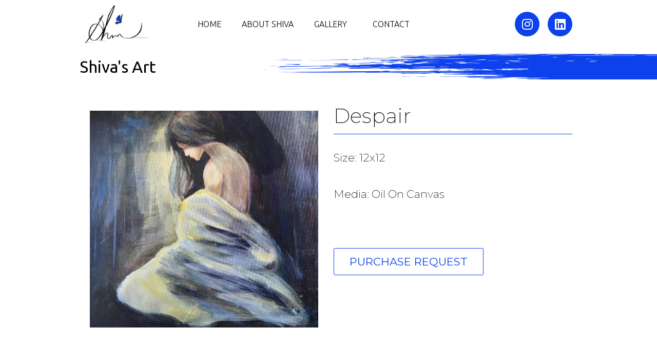

--- FILE ---
content_type: text/html; charset=UTF-8
request_url: https://www.artbyshiva.com/gallery/type/color/despair/
body_size: 13033
content:
<!doctype html>
<html lang="en-US">
<head>
	<meta charset="UTF-8">
	<meta name="viewport" content="width=device-width, initial-scale=1">
	<link rel="profile" href="https://gmpg.org/xfn/11">
	<meta name='robots' content='index, follow, max-image-preview:large, max-snippet:-1, max-video-preview:-1' />

	<!-- This site is optimized with the Yoast SEO plugin v26.8 - https://yoast.com/product/yoast-seo-wordpress/ -->
	<title>Despair - Art by Shiva</title>
	<link rel="canonical" href="https://www.artbyshiva.com/gallery/type/color/despair/" />
	<meta property="og:locale" content="en_US" />
	<meta property="og:type" content="article" />
	<meta property="og:title" content="Despair - Art by Shiva" />
	<meta property="og:url" content="https://www.artbyshiva.com/gallery/type/color/despair/" />
	<meta property="og:site_name" content="Art by Shiva" />
	<meta property="article:modified_time" content="2023-06-09T17:46:41+00:00" />
	<meta property="og:image" content="https://www.artbyshiva.com/wp-content/uploads/2021/01/Despair-oil-on-canvas-12x12-1-1024x972.jpg" />
	<meta property="og:image:width" content="1024" />
	<meta property="og:image:height" content="972" />
	<meta property="og:image:type" content="image/jpeg" />
	<meta name="twitter:card" content="summary_large_image" />
	<script type="application/ld+json" class="yoast-schema-graph">{"@context":"https://schema.org","@graph":[{"@type":"WebPage","@id":"https://www.artbyshiva.com/gallery/type/color/despair/","url":"https://www.artbyshiva.com/gallery/type/color/despair/","name":"Despair - Art by Shiva","isPartOf":{"@id":"https://www.artbyshiva.com/#website"},"primaryImageOfPage":{"@id":"https://www.artbyshiva.com/gallery/type/color/despair/#primaryimage"},"image":{"@id":"https://www.artbyshiva.com/gallery/type/color/despair/#primaryimage"},"thumbnailUrl":"https://www.artbyshiva.com/wp-content/uploads/2021/01/Despair-oil-on-canvas-12x12-1.jpg","datePublished":"2021-01-26T16:41:57+00:00","dateModified":"2023-06-09T17:46:41+00:00","breadcrumb":{"@id":"https://www.artbyshiva.com/gallery/type/color/despair/#breadcrumb"},"inLanguage":"en-US","potentialAction":[{"@type":"ReadAction","target":["https://www.artbyshiva.com/gallery/type/color/despair/"]}]},{"@type":"ImageObject","inLanguage":"en-US","@id":"https://www.artbyshiva.com/gallery/type/color/despair/#primaryimage","url":"https://www.artbyshiva.com/wp-content/uploads/2021/01/Despair-oil-on-canvas-12x12-1.jpg","contentUrl":"https://www.artbyshiva.com/wp-content/uploads/2021/01/Despair-oil-on-canvas-12x12-1.jpg","width":2000,"height":1899},{"@type":"BreadcrumbList","@id":"https://www.artbyshiva.com/gallery/type/color/despair/#breadcrumb","itemListElement":[{"@type":"ListItem","position":1,"name":"Home","item":"https://www.artbyshiva.com/"},{"@type":"ListItem","position":2,"name":"Gallery Items","item":"https://www.artbyshiva.com/gallery/"},{"@type":"ListItem","position":3,"name":"Despair"}]},{"@type":"WebSite","@id":"https://www.artbyshiva.com/#website","url":"https://www.artbyshiva.com/","name":"Art by Shiva","description":"","potentialAction":[{"@type":"SearchAction","target":{"@type":"EntryPoint","urlTemplate":"https://www.artbyshiva.com/?s={search_term_string}"},"query-input":{"@type":"PropertyValueSpecification","valueRequired":true,"valueName":"search_term_string"}}],"inLanguage":"en-US"}]}</script>
	<!-- / Yoast SEO plugin. -->


<link rel="alternate" type="application/rss+xml" title="Art by Shiva &raquo; Feed" href="https://www.artbyshiva.com/feed/" />
<link rel="alternate" type="application/rss+xml" title="Art by Shiva &raquo; Comments Feed" href="https://www.artbyshiva.com/comments/feed/" />
<link rel="alternate" title="oEmbed (JSON)" type="application/json+oembed" href="https://www.artbyshiva.com/wp-json/oembed/1.0/embed?url=https%3A%2F%2Fwww.artbyshiva.com%2Fgallery%2Ftype%2Fcolor%2Fdespair%2F" />
<link rel="alternate" title="oEmbed (XML)" type="text/xml+oembed" href="https://www.artbyshiva.com/wp-json/oembed/1.0/embed?url=https%3A%2F%2Fwww.artbyshiva.com%2Fgallery%2Ftype%2Fcolor%2Fdespair%2F&#038;format=xml" />
<style id='wp-img-auto-sizes-contain-inline-css'>
img:is([sizes=auto i],[sizes^="auto," i]){contain-intrinsic-size:3000px 1500px}
/*# sourceURL=wp-img-auto-sizes-contain-inline-css */
</style>
<style id='wp-emoji-styles-inline-css'>

	img.wp-smiley, img.emoji {
		display: inline !important;
		border: none !important;
		box-shadow: none !important;
		height: 1em !important;
		width: 1em !important;
		margin: 0 0.07em !important;
		vertical-align: -0.1em !important;
		background: none !important;
		padding: 0 !important;
	}
/*# sourceURL=wp-emoji-styles-inline-css */
</style>
<link rel='stylesheet' id='wp-block-library-css' href='https://www.artbyshiva.com/wp-includes/css/dist/block-library/style.min.css?ver=6.9' media='all' />
<style id='global-styles-inline-css'>
:root{--wp--preset--aspect-ratio--square: 1;--wp--preset--aspect-ratio--4-3: 4/3;--wp--preset--aspect-ratio--3-4: 3/4;--wp--preset--aspect-ratio--3-2: 3/2;--wp--preset--aspect-ratio--2-3: 2/3;--wp--preset--aspect-ratio--16-9: 16/9;--wp--preset--aspect-ratio--9-16: 9/16;--wp--preset--color--black: #000000;--wp--preset--color--cyan-bluish-gray: #abb8c3;--wp--preset--color--white: #ffffff;--wp--preset--color--pale-pink: #f78da7;--wp--preset--color--vivid-red: #cf2e2e;--wp--preset--color--luminous-vivid-orange: #ff6900;--wp--preset--color--luminous-vivid-amber: #fcb900;--wp--preset--color--light-green-cyan: #7bdcb5;--wp--preset--color--vivid-green-cyan: #00d084;--wp--preset--color--pale-cyan-blue: #8ed1fc;--wp--preset--color--vivid-cyan-blue: #0693e3;--wp--preset--color--vivid-purple: #9b51e0;--wp--preset--gradient--vivid-cyan-blue-to-vivid-purple: linear-gradient(135deg,rgb(6,147,227) 0%,rgb(155,81,224) 100%);--wp--preset--gradient--light-green-cyan-to-vivid-green-cyan: linear-gradient(135deg,rgb(122,220,180) 0%,rgb(0,208,130) 100%);--wp--preset--gradient--luminous-vivid-amber-to-luminous-vivid-orange: linear-gradient(135deg,rgb(252,185,0) 0%,rgb(255,105,0) 100%);--wp--preset--gradient--luminous-vivid-orange-to-vivid-red: linear-gradient(135deg,rgb(255,105,0) 0%,rgb(207,46,46) 100%);--wp--preset--gradient--very-light-gray-to-cyan-bluish-gray: linear-gradient(135deg,rgb(238,238,238) 0%,rgb(169,184,195) 100%);--wp--preset--gradient--cool-to-warm-spectrum: linear-gradient(135deg,rgb(74,234,220) 0%,rgb(151,120,209) 20%,rgb(207,42,186) 40%,rgb(238,44,130) 60%,rgb(251,105,98) 80%,rgb(254,248,76) 100%);--wp--preset--gradient--blush-light-purple: linear-gradient(135deg,rgb(255,206,236) 0%,rgb(152,150,240) 100%);--wp--preset--gradient--blush-bordeaux: linear-gradient(135deg,rgb(254,205,165) 0%,rgb(254,45,45) 50%,rgb(107,0,62) 100%);--wp--preset--gradient--luminous-dusk: linear-gradient(135deg,rgb(255,203,112) 0%,rgb(199,81,192) 50%,rgb(65,88,208) 100%);--wp--preset--gradient--pale-ocean: linear-gradient(135deg,rgb(255,245,203) 0%,rgb(182,227,212) 50%,rgb(51,167,181) 100%);--wp--preset--gradient--electric-grass: linear-gradient(135deg,rgb(202,248,128) 0%,rgb(113,206,126) 100%);--wp--preset--gradient--midnight: linear-gradient(135deg,rgb(2,3,129) 0%,rgb(40,116,252) 100%);--wp--preset--font-size--small: 13px;--wp--preset--font-size--medium: 20px;--wp--preset--font-size--large: 36px;--wp--preset--font-size--x-large: 42px;--wp--preset--spacing--20: 0.44rem;--wp--preset--spacing--30: 0.67rem;--wp--preset--spacing--40: 1rem;--wp--preset--spacing--50: 1.5rem;--wp--preset--spacing--60: 2.25rem;--wp--preset--spacing--70: 3.38rem;--wp--preset--spacing--80: 5.06rem;--wp--preset--shadow--natural: 6px 6px 9px rgba(0, 0, 0, 0.2);--wp--preset--shadow--deep: 12px 12px 50px rgba(0, 0, 0, 0.4);--wp--preset--shadow--sharp: 6px 6px 0px rgba(0, 0, 0, 0.2);--wp--preset--shadow--outlined: 6px 6px 0px -3px rgb(255, 255, 255), 6px 6px rgb(0, 0, 0);--wp--preset--shadow--crisp: 6px 6px 0px rgb(0, 0, 0);}:where(.is-layout-flex){gap: 0.5em;}:where(.is-layout-grid){gap: 0.5em;}body .is-layout-flex{display: flex;}.is-layout-flex{flex-wrap: wrap;align-items: center;}.is-layout-flex > :is(*, div){margin: 0;}body .is-layout-grid{display: grid;}.is-layout-grid > :is(*, div){margin: 0;}:where(.wp-block-columns.is-layout-flex){gap: 2em;}:where(.wp-block-columns.is-layout-grid){gap: 2em;}:where(.wp-block-post-template.is-layout-flex){gap: 1.25em;}:where(.wp-block-post-template.is-layout-grid){gap: 1.25em;}.has-black-color{color: var(--wp--preset--color--black) !important;}.has-cyan-bluish-gray-color{color: var(--wp--preset--color--cyan-bluish-gray) !important;}.has-white-color{color: var(--wp--preset--color--white) !important;}.has-pale-pink-color{color: var(--wp--preset--color--pale-pink) !important;}.has-vivid-red-color{color: var(--wp--preset--color--vivid-red) !important;}.has-luminous-vivid-orange-color{color: var(--wp--preset--color--luminous-vivid-orange) !important;}.has-luminous-vivid-amber-color{color: var(--wp--preset--color--luminous-vivid-amber) !important;}.has-light-green-cyan-color{color: var(--wp--preset--color--light-green-cyan) !important;}.has-vivid-green-cyan-color{color: var(--wp--preset--color--vivid-green-cyan) !important;}.has-pale-cyan-blue-color{color: var(--wp--preset--color--pale-cyan-blue) !important;}.has-vivid-cyan-blue-color{color: var(--wp--preset--color--vivid-cyan-blue) !important;}.has-vivid-purple-color{color: var(--wp--preset--color--vivid-purple) !important;}.has-black-background-color{background-color: var(--wp--preset--color--black) !important;}.has-cyan-bluish-gray-background-color{background-color: var(--wp--preset--color--cyan-bluish-gray) !important;}.has-white-background-color{background-color: var(--wp--preset--color--white) !important;}.has-pale-pink-background-color{background-color: var(--wp--preset--color--pale-pink) !important;}.has-vivid-red-background-color{background-color: var(--wp--preset--color--vivid-red) !important;}.has-luminous-vivid-orange-background-color{background-color: var(--wp--preset--color--luminous-vivid-orange) !important;}.has-luminous-vivid-amber-background-color{background-color: var(--wp--preset--color--luminous-vivid-amber) !important;}.has-light-green-cyan-background-color{background-color: var(--wp--preset--color--light-green-cyan) !important;}.has-vivid-green-cyan-background-color{background-color: var(--wp--preset--color--vivid-green-cyan) !important;}.has-pale-cyan-blue-background-color{background-color: var(--wp--preset--color--pale-cyan-blue) !important;}.has-vivid-cyan-blue-background-color{background-color: var(--wp--preset--color--vivid-cyan-blue) !important;}.has-vivid-purple-background-color{background-color: var(--wp--preset--color--vivid-purple) !important;}.has-black-border-color{border-color: var(--wp--preset--color--black) !important;}.has-cyan-bluish-gray-border-color{border-color: var(--wp--preset--color--cyan-bluish-gray) !important;}.has-white-border-color{border-color: var(--wp--preset--color--white) !important;}.has-pale-pink-border-color{border-color: var(--wp--preset--color--pale-pink) !important;}.has-vivid-red-border-color{border-color: var(--wp--preset--color--vivid-red) !important;}.has-luminous-vivid-orange-border-color{border-color: var(--wp--preset--color--luminous-vivid-orange) !important;}.has-luminous-vivid-amber-border-color{border-color: var(--wp--preset--color--luminous-vivid-amber) !important;}.has-light-green-cyan-border-color{border-color: var(--wp--preset--color--light-green-cyan) !important;}.has-vivid-green-cyan-border-color{border-color: var(--wp--preset--color--vivid-green-cyan) !important;}.has-pale-cyan-blue-border-color{border-color: var(--wp--preset--color--pale-cyan-blue) !important;}.has-vivid-cyan-blue-border-color{border-color: var(--wp--preset--color--vivid-cyan-blue) !important;}.has-vivid-purple-border-color{border-color: var(--wp--preset--color--vivid-purple) !important;}.has-vivid-cyan-blue-to-vivid-purple-gradient-background{background: var(--wp--preset--gradient--vivid-cyan-blue-to-vivid-purple) !important;}.has-light-green-cyan-to-vivid-green-cyan-gradient-background{background: var(--wp--preset--gradient--light-green-cyan-to-vivid-green-cyan) !important;}.has-luminous-vivid-amber-to-luminous-vivid-orange-gradient-background{background: var(--wp--preset--gradient--luminous-vivid-amber-to-luminous-vivid-orange) !important;}.has-luminous-vivid-orange-to-vivid-red-gradient-background{background: var(--wp--preset--gradient--luminous-vivid-orange-to-vivid-red) !important;}.has-very-light-gray-to-cyan-bluish-gray-gradient-background{background: var(--wp--preset--gradient--very-light-gray-to-cyan-bluish-gray) !important;}.has-cool-to-warm-spectrum-gradient-background{background: var(--wp--preset--gradient--cool-to-warm-spectrum) !important;}.has-blush-light-purple-gradient-background{background: var(--wp--preset--gradient--blush-light-purple) !important;}.has-blush-bordeaux-gradient-background{background: var(--wp--preset--gradient--blush-bordeaux) !important;}.has-luminous-dusk-gradient-background{background: var(--wp--preset--gradient--luminous-dusk) !important;}.has-pale-ocean-gradient-background{background: var(--wp--preset--gradient--pale-ocean) !important;}.has-electric-grass-gradient-background{background: var(--wp--preset--gradient--electric-grass) !important;}.has-midnight-gradient-background{background: var(--wp--preset--gradient--midnight) !important;}.has-small-font-size{font-size: var(--wp--preset--font-size--small) !important;}.has-medium-font-size{font-size: var(--wp--preset--font-size--medium) !important;}.has-large-font-size{font-size: var(--wp--preset--font-size--large) !important;}.has-x-large-font-size{font-size: var(--wp--preset--font-size--x-large) !important;}
/*# sourceURL=global-styles-inline-css */
</style>

<style id='classic-theme-styles-inline-css'>
/*! This file is auto-generated */
.wp-block-button__link{color:#fff;background-color:#32373c;border-radius:9999px;box-shadow:none;text-decoration:none;padding:calc(.667em + 2px) calc(1.333em + 2px);font-size:1.125em}.wp-block-file__button{background:#32373c;color:#fff;text-decoration:none}
/*# sourceURL=/wp-includes/css/classic-themes.min.css */
</style>
<link rel='stylesheet' id='hello-elementor-css' href='https://www.artbyshiva.com/wp-content/themes/hello-elementor/style.min.css?ver=2.7.1' media='all' />
<link rel='stylesheet' id='hello-elementor-theme-style-css' href='https://www.artbyshiva.com/wp-content/themes/hello-elementor/theme.min.css?ver=2.7.1' media='all' />
<link rel='stylesheet' id='elementor-icons-css' href='https://www.artbyshiva.com/wp-content/plugins/elementor/assets/lib/eicons/css/elementor-icons.min.css?ver=5.29.0' media='all' />
<link rel='stylesheet' id='elementor-frontend-css' href='https://www.artbyshiva.com/wp-content/plugins/elementor/assets/css/frontend.min.css?ver=3.20.3' media='all' />
<link rel='stylesheet' id='swiper-css' href='https://www.artbyshiva.com/wp-content/plugins/elementor/assets/lib/swiper/v8/css/swiper.min.css?ver=8.4.5' media='all' />
<link rel='stylesheet' id='elementor-post-7-css' href='https://www.artbyshiva.com/wp-content/uploads/elementor/css/post-7.css?ver=1707418625' media='all' />
<link rel='stylesheet' id='elementor-pro-css' href='https://www.artbyshiva.com/wp-content/plugins/elementor-pro/assets/css/frontend.min.css?ver=3.19.2' media='all' />
<link rel='stylesheet' id='elementor-global-css' href='https://www.artbyshiva.com/wp-content/uploads/elementor/css/global.css?ver=1707418626' media='all' />
<link rel='stylesheet' id='elementor-post-14-css' href='https://www.artbyshiva.com/wp-content/uploads/elementor/css/post-14.css?ver=1707418626' media='all' />
<link rel='stylesheet' id='elementor-post-32-css' href='https://www.artbyshiva.com/wp-content/uploads/elementor/css/post-32.css?ver=1707418626' media='all' />
<link rel='stylesheet' id='elementor-post-162-css' href='https://www.artbyshiva.com/wp-content/uploads/elementor/css/post-162.css?ver=1707424165' media='all' />
<link rel='stylesheet' id='elementor-post-195-css' href='https://www.artbyshiva.com/wp-content/uploads/elementor/css/post-195.css?ver=1707418626' media='all' />
<link rel='stylesheet' id='ecs-styles-css' href='https://www.artbyshiva.com/wp-content/plugins/ele-custom-skin/assets/css/ecs-style.css?ver=3.1.7' media='all' />
<link rel='stylesheet' id='elementor-post-127-css' href='https://www.artbyshiva.com/wp-content/uploads/elementor/css/post-127.css?ver=1681444213' media='all' />
<link rel='stylesheet' id='elementor-post-149-css' href='https://www.artbyshiva.com/wp-content/uploads/elementor/css/post-149.css?ver=1610214333' media='all' />
<link rel='stylesheet' id='google-fonts-1-css' href='https://fonts.googleapis.com/css?family=Ubuntu%3A100%2C100italic%2C200%2C200italic%2C300%2C300italic%2C400%2C400italic%2C500%2C500italic%2C600%2C600italic%2C700%2C700italic%2C800%2C800italic%2C900%2C900italic%7CMontserrat%3A100%2C100italic%2C200%2C200italic%2C300%2C300italic%2C400%2C400italic%2C500%2C500italic%2C600%2C600italic%2C700%2C700italic%2C800%2C800italic%2C900%2C900italic&#038;display=auto&#038;ver=6.9' media='all' />
<link rel='stylesheet' id='elementor-icons-shared-0-css' href='https://www.artbyshiva.com/wp-content/plugins/elementor/assets/lib/font-awesome/css/fontawesome.min.css?ver=5.15.3' media='all' />
<link rel='stylesheet' id='elementor-icons-fa-brands-css' href='https://www.artbyshiva.com/wp-content/plugins/elementor/assets/lib/font-awesome/css/brands.min.css?ver=5.15.3' media='all' />
<link rel='stylesheet' id='elementor-icons-fa-solid-css' href='https://www.artbyshiva.com/wp-content/plugins/elementor/assets/lib/font-awesome/css/solid.min.css?ver=5.15.3' media='all' />
<link rel="preconnect" href="https://fonts.gstatic.com/" crossorigin><script src="https://www.artbyshiva.com/wp-includes/js/jquery/jquery.min.js?ver=3.7.1" id="jquery-core-js"></script>
<script src="https://www.artbyshiva.com/wp-includes/js/jquery/jquery-migrate.min.js?ver=3.4.1" id="jquery-migrate-js"></script>
<script id="ecs_ajax_load-js-extra">
var ecs_ajax_params = {"ajaxurl":"https://www.artbyshiva.com/wp-admin/admin-ajax.php","posts":"{\"page\":0,\"category_name\":\"color\",\"post_type\":\"gallery\",\"gallery\":\"despair\",\"name\":\"despair\",\"error\":\"\",\"m\":\"\",\"p\":0,\"post_parent\":\"\",\"subpost\":\"\",\"subpost_id\":\"\",\"attachment\":\"\",\"attachment_id\":0,\"pagename\":\"\",\"page_id\":0,\"second\":\"\",\"minute\":\"\",\"hour\":\"\",\"day\":0,\"monthnum\":0,\"year\":0,\"w\":0,\"tag\":\"\",\"cat\":\"\",\"tag_id\":\"\",\"author\":\"\",\"author_name\":\"\",\"feed\":\"\",\"tb\":\"\",\"paged\":0,\"meta_key\":\"\",\"meta_value\":\"\",\"preview\":\"\",\"s\":\"\",\"sentence\":\"\",\"title\":\"\",\"fields\":\"all\",\"menu_order\":\"\",\"embed\":\"\",\"category__in\":[],\"category__not_in\":[],\"category__and\":[],\"post__in\":[],\"post__not_in\":[],\"post_name__in\":[],\"tag__in\":[],\"tag__not_in\":[],\"tag__and\":[],\"tag_slug__in\":[],\"tag_slug__and\":[],\"post_parent__in\":[],\"post_parent__not_in\":[],\"author__in\":[],\"author__not_in\":[],\"search_columns\":[],\"ignore_sticky_posts\":false,\"suppress_filters\":false,\"cache_results\":true,\"update_post_term_cache\":true,\"update_menu_item_cache\":false,\"lazy_load_term_meta\":true,\"update_post_meta_cache\":true,\"posts_per_page\":10,\"nopaging\":false,\"comments_per_page\":\"50\",\"no_found_rows\":false,\"order\":\"DESC\"}"};
//# sourceURL=ecs_ajax_load-js-extra
</script>
<script src="https://www.artbyshiva.com/wp-content/plugins/ele-custom-skin/assets/js/ecs_ajax_pagination.js?ver=3.1.7" id="ecs_ajax_load-js"></script>
<script src="https://www.artbyshiva.com/wp-content/plugins/ele-custom-skin/assets/js/ecs.js?ver=3.1.7" id="ecs-script-js"></script>
<link rel="https://api.w.org/" href="https://www.artbyshiva.com/wp-json/" /><link rel="alternate" title="JSON" type="application/json" href="https://www.artbyshiva.com/wp-json/wp/v2/gallery/296" /><link rel="EditURI" type="application/rsd+xml" title="RSD" href="https://www.artbyshiva.com/xmlrpc.php?rsd" />
<meta name="generator" content="WordPress 6.9" />
<link rel='shortlink' href='https://www.artbyshiva.com/?p=296' />
<meta name="generator" content="Elementor 3.20.3; features: e_optimized_assets_loading, additional_custom_breakpoints, block_editor_assets_optimize, e_image_loading_optimization; settings: css_print_method-external, google_font-enabled, font_display-auto">
<link rel='stylesheet' id='e-animations-css' href='https://www.artbyshiva.com/wp-content/plugins/elementor/assets/lib/animations/animations.min.css?ver=3.20.3' media='all' />
<link rel='stylesheet' id='wpforms-classic-full-css' href='https://www.artbyshiva.com/wp-content/plugins/wpforms-lite/assets/css/frontend/classic/wpforms-full.min.css?ver=1.9.2.3' media='all' />
</head>
<body class="wp-singular gallery-template-default single single-gallery postid-296 wp-theme-hello-elementor elementor-default elementor-kit-7 elementor-page-162">


<a class="skip-link screen-reader-text" href="#content">Skip to content</a>

		<div data-elementor-type="header" data-elementor-id="14" class="elementor elementor-14 elementor-location-header" data-elementor-post-type="elementor_library">
					<section class="elementor-section elementor-top-section elementor-element elementor-element-976f327 elementor-hidden-mobile elementor-section-boxed elementor-section-height-default elementor-section-height-default" data-id="976f327" data-element_type="section">
						<div class="elementor-container elementor-column-gap-default">
					<div class="elementor-column elementor-col-25 elementor-top-column elementor-element elementor-element-a5a5907" data-id="a5a5907" data-element_type="column">
			<div class="elementor-widget-wrap elementor-element-populated">
						<div class="elementor-element elementor-element-f5f9ff8 elementor-widget elementor-widget-image" data-id="f5f9ff8" data-element_type="widget" data-widget_type="image.default">
				<div class="elementor-widget-container">
														<a href="/">
							<img width="800" height="473" src="https://www.artbyshiva.com/wp-content/uploads/2021/01/artbyshiva_logo-1024x606.png" class="attachment-large size-large wp-image-39" alt="" srcset="https://www.artbyshiva.com/wp-content/uploads/2021/01/artbyshiva_logo-1024x606.png 1024w, https://www.artbyshiva.com/wp-content/uploads/2021/01/artbyshiva_logo-300x177.png 300w, https://www.artbyshiva.com/wp-content/uploads/2021/01/artbyshiva_logo-768x454.png 768w, https://www.artbyshiva.com/wp-content/uploads/2021/01/artbyshiva_logo.png 1170w" sizes="(max-width: 800px) 100vw, 800px" />								</a>
													</div>
				</div>
					</div>
		</div>
				<div class="elementor-column elementor-col-50 elementor-top-column elementor-element elementor-element-f28f7f4" data-id="f28f7f4" data-element_type="column">
			<div class="elementor-widget-wrap elementor-element-populated">
						<div class="elementor-element elementor-element-e09243c elementor-nav-menu__align-center elementor-nav-menu--dropdown-mobile elementor-nav-menu__text-align-aside elementor-widget elementor-widget-nav-menu" data-id="e09243c" data-element_type="widget" data-settings="{&quot;submenu_icon&quot;:{&quot;value&quot;:&quot;&lt;i class=\&quot;\&quot;&gt;&lt;\/i&gt;&quot;,&quot;library&quot;:&quot;&quot;},&quot;layout&quot;:&quot;horizontal&quot;}" data-widget_type="nav-menu.default">
				<div class="elementor-widget-container">
						<nav class="elementor-nav-menu--main elementor-nav-menu__container elementor-nav-menu--layout-horizontal e--pointer-none">
				<ul id="menu-1-e09243c" class="elementor-nav-menu"><li class="menu-item menu-item-type-post_type menu-item-object-page menu-item-home menu-item-23"><a href="https://www.artbyshiva.com/" class="elementor-item">Home</a></li>
<li class="menu-item menu-item-type-post_type menu-item-object-page menu-item-18"><a href="https://www.artbyshiva.com/about/" class="elementor-item">About Shiva</a></li>
<li class="menu-item menu-item-type-custom menu-item-object-custom menu-item-has-children menu-item-30"><a href="/gallery" class="elementor-item">Gallery</a>
<ul class="sub-menu elementor-nav-menu--dropdown">
	<li class="menu-item menu-item-type-taxonomy menu-item-object-category menu-item-758"><a href="https://www.artbyshiva.com/type/exhibitions/" class="elementor-sub-item">Exhibitions</a></li>
	<li class="menu-item menu-item-type-taxonomy menu-item-object-category menu-item-755"><a href="https://www.artbyshiva.com/type/book-illustration/" class="elementor-sub-item">Book Illustration</a></li>
	<li class="menu-item menu-item-type-taxonomy menu-item-object-category menu-item-756"><a href="https://www.artbyshiva.com/type/children/" class="elementor-sub-item">Children</a></li>
	<li class="menu-item menu-item-type-taxonomy menu-item-object-category menu-item-754"><a href="https://www.artbyshiva.com/type/black-white/" class="elementor-sub-item">Black &amp; White</a></li>
	<li class="menu-item menu-item-type-taxonomy menu-item-object-category current-gallery-ancestor current-menu-parent current-gallery-parent menu-item-757"><a href="https://www.artbyshiva.com/type/color/" class="elementor-sub-item">Color</a></li>
	<li class="menu-item menu-item-type-taxonomy menu-item-object-category menu-item-759"><a href="https://www.artbyshiva.com/type/sold/" class="elementor-sub-item">Sold</a></li>
</ul>
</li>
<li class="menu-item menu-item-type-post_type menu-item-object-page menu-item-19"><a href="https://www.artbyshiva.com/contact/" class="elementor-item">Contact</a></li>
</ul>			</nav>
						<nav class="elementor-nav-menu--dropdown elementor-nav-menu__container" aria-hidden="true">
				<ul id="menu-2-e09243c" class="elementor-nav-menu"><li class="menu-item menu-item-type-post_type menu-item-object-page menu-item-home menu-item-23"><a href="https://www.artbyshiva.com/" class="elementor-item" tabindex="-1">Home</a></li>
<li class="menu-item menu-item-type-post_type menu-item-object-page menu-item-18"><a href="https://www.artbyshiva.com/about/" class="elementor-item" tabindex="-1">About Shiva</a></li>
<li class="menu-item menu-item-type-custom menu-item-object-custom menu-item-has-children menu-item-30"><a href="/gallery" class="elementor-item" tabindex="-1">Gallery</a>
<ul class="sub-menu elementor-nav-menu--dropdown">
	<li class="menu-item menu-item-type-taxonomy menu-item-object-category menu-item-758"><a href="https://www.artbyshiva.com/type/exhibitions/" class="elementor-sub-item" tabindex="-1">Exhibitions</a></li>
	<li class="menu-item menu-item-type-taxonomy menu-item-object-category menu-item-755"><a href="https://www.artbyshiva.com/type/book-illustration/" class="elementor-sub-item" tabindex="-1">Book Illustration</a></li>
	<li class="menu-item menu-item-type-taxonomy menu-item-object-category menu-item-756"><a href="https://www.artbyshiva.com/type/children/" class="elementor-sub-item" tabindex="-1">Children</a></li>
	<li class="menu-item menu-item-type-taxonomy menu-item-object-category menu-item-754"><a href="https://www.artbyshiva.com/type/black-white/" class="elementor-sub-item" tabindex="-1">Black &amp; White</a></li>
	<li class="menu-item menu-item-type-taxonomy menu-item-object-category current-gallery-ancestor current-menu-parent current-gallery-parent menu-item-757"><a href="https://www.artbyshiva.com/type/color/" class="elementor-sub-item" tabindex="-1">Color</a></li>
	<li class="menu-item menu-item-type-taxonomy menu-item-object-category menu-item-759"><a href="https://www.artbyshiva.com/type/sold/" class="elementor-sub-item" tabindex="-1">Sold</a></li>
</ul>
</li>
<li class="menu-item menu-item-type-post_type menu-item-object-page menu-item-19"><a href="https://www.artbyshiva.com/contact/" class="elementor-item" tabindex="-1">Contact</a></li>
</ul>			</nav>
				</div>
				</div>
					</div>
		</div>
				<div class="elementor-column elementor-col-25 elementor-top-column elementor-element elementor-element-7cbeead" data-id="7cbeead" data-element_type="column">
			<div class="elementor-widget-wrap elementor-element-populated">
						<div class="elementor-element elementor-element-376e235 elementor-shape-circle e-grid-align-right e-grid-align-mobile-center elementor-grid-0 elementor-widget elementor-widget-social-icons" data-id="376e235" data-element_type="widget" data-widget_type="social-icons.default">
				<div class="elementor-widget-container">
					<div class="elementor-social-icons-wrapper elementor-grid">
							<span class="elementor-grid-item">
					<a class="elementor-icon elementor-social-icon elementor-social-icon-instagram elementor-repeater-item-fbeae33" href="https://www.instagram.com/p/Cos0OLJP3RU/?igshid=YmMyMTA2M2Y=" target="_blank">
						<span class="elementor-screen-only">Instagram</span>
						<i class="fab fa-instagram"></i>					</a>
				</span>
							<span class="elementor-grid-item">
					<a class="elementor-icon elementor-social-icon elementor-social-icon-linkedin elementor-repeater-item-0a1e945" href="https://www.linkedin.com/in/shiva-jafarzadeh-514a7215/" target="_blank">
						<span class="elementor-screen-only">Linkedin</span>
						<i class="fab fa-linkedin"></i>					</a>
				</span>
					</div>
				</div>
				</div>
					</div>
		</div>
					</div>
		</section>
				</div>
				<div data-elementor-type="single-post" data-elementor-id="162" class="elementor elementor-162 elementor-location-single post-296 gallery type-gallery status-publish has-post-thumbnail hentry category-color" data-elementor-post-type="elementor_library">
					<section class="elementor-section elementor-top-section elementor-element elementor-element-3d17514 elementor-section-boxed elementor-section-height-default elementor-section-height-default" data-id="3d17514" data-element_type="section" data-settings="{&quot;background_background&quot;:&quot;classic&quot;}">
						<div class="elementor-container elementor-column-gap-default">
					<div class="elementor-column elementor-col-100 elementor-top-column elementor-element elementor-element-fe39626" data-id="fe39626" data-element_type="column">
			<div class="elementor-widget-wrap elementor-element-populated">
						<div class="elementor-element elementor-element-690eb15 elementor-widget elementor-widget-heading" data-id="690eb15" data-element_type="widget" data-widget_type="heading.default">
				<div class="elementor-widget-container">
			<h2 class="elementor-heading-title elementor-size-default">Shiva's Art</h2>		</div>
				</div>
					</div>
		</div>
					</div>
		</section>
				<section class="elementor-section elementor-top-section elementor-element elementor-element-54b50ef elementor-section-boxed elementor-section-height-default elementor-section-height-default" data-id="54b50ef" data-element_type="section">
						<div class="elementor-container elementor-column-gap-default">
					<div class="elementor-column elementor-col-50 elementor-top-column elementor-element elementor-element-6d77e67" data-id="6d77e67" data-element_type="column">
			<div class="elementor-widget-wrap elementor-element-populated">
						<div class="elementor-element elementor-element-30f33ed elementor-widget elementor-widget-theme-post-featured-image elementor-widget-image" data-id="30f33ed" data-element_type="widget" data-widget_type="theme-post-featured-image.default">
				<div class="elementor-widget-container">
													<img width="800" height="759" src="https://www.artbyshiva.com/wp-content/uploads/2021/01/Despair-oil-on-canvas-12x12-1-1024x972.jpg" class="attachment-large size-large wp-image-269" alt="" srcset="https://www.artbyshiva.com/wp-content/uploads/2021/01/Despair-oil-on-canvas-12x12-1-1024x972.jpg 1024w, https://www.artbyshiva.com/wp-content/uploads/2021/01/Despair-oil-on-canvas-12x12-1-300x285.jpg 300w, https://www.artbyshiva.com/wp-content/uploads/2021/01/Despair-oil-on-canvas-12x12-1-768x729.jpg 768w, https://www.artbyshiva.com/wp-content/uploads/2021/01/Despair-oil-on-canvas-12x12-1-1536x1458.jpg 1536w, https://www.artbyshiva.com/wp-content/uploads/2021/01/Despair-oil-on-canvas-12x12-1.jpg 2000w" sizes="(max-width: 800px) 100vw, 800px" />													</div>
				</div>
					</div>
		</div>
				<div class="elementor-column elementor-col-50 elementor-top-column elementor-element elementor-element-02916e6" data-id="02916e6" data-element_type="column">
			<div class="elementor-widget-wrap elementor-element-populated">
						<div class="elementor-element elementor-element-f3b2a32 elementor-widget elementor-widget-theme-post-title elementor-page-title elementor-widget-heading" data-id="f3b2a32" data-element_type="widget" data-widget_type="theme-post-title.default">
				<div class="elementor-widget-container">
			<h1 class="elementor-heading-title elementor-size-default">Despair</h1>		</div>
				</div>
				<div class="elementor-element elementor-element-498cd28 elementor-widget elementor-widget-heading" data-id="498cd28" data-element_type="widget" data-widget_type="heading.default">
				<div class="elementor-widget-container">
			<h2 class="elementor-heading-title elementor-size-default">Size: 12x12</h2>		</div>
				</div>
				<div class="elementor-element elementor-element-8a8c12d elementor-widget elementor-widget-heading" data-id="8a8c12d" data-element_type="widget" data-widget_type="heading.default">
				<div class="elementor-widget-container">
			<h2 class="elementor-heading-title elementor-size-default">Media: Oil On Canvas</h2>		</div>
				</div>
				<div class="elementor-element elementor-element-3c38f70 elementor-align-left elementor-mobile-align-justify elementor-widget elementor-widget-button" data-id="3c38f70" data-element_type="widget" data-widget_type="button.default">
				<div class="elementor-widget-container">
					<div class="elementor-button-wrapper">
			<a class="elementor-button elementor-button-link elementor-size-sm elementor-animation-float" href="https://www.artbyshiva.com/contact/">
						<span class="elementor-button-content-wrapper">
						<span class="elementor-button-text">Purchase Request</span>
		</span>
					</a>
		</div>
				</div>
				</div>
		<!-- hidden widget -->			</div>
		</div>
					</div>
		</section>
				</div>
				<div data-elementor-type="footer" data-elementor-id="32" class="elementor elementor-32 elementor-location-footer" data-elementor-post-type="elementor_library">
					<section class="elementor-section elementor-top-section elementor-element elementor-element-5284a74 elementor-section-boxed elementor-section-height-default elementor-section-height-default" data-id="5284a74" data-element_type="section">
						<div class="elementor-container elementor-column-gap-default">
					<div class="elementor-column elementor-col-50 elementor-top-column elementor-element elementor-element-3641836" data-id="3641836" data-element_type="column">
			<div class="elementor-widget-wrap">
							</div>
		</div>
				<div class="elementor-column elementor-col-25 elementor-top-column elementor-element elementor-element-be0175b" data-id="be0175b" data-element_type="column">
			<div class="elementor-widget-wrap">
							</div>
		</div>
				<div class="elementor-column elementor-col-25 elementor-top-column elementor-element elementor-element-4a96758" data-id="4a96758" data-element_type="column">
			<div class="elementor-widget-wrap elementor-element-populated">
						<div class="elementor-element elementor-element-36c6d13 elementor-widget elementor-widget-image" data-id="36c6d13" data-element_type="widget" data-widget_type="image.default">
				<div class="elementor-widget-container">
													<img width="1170" height="692" src="https://www.artbyshiva.com/wp-content/uploads/2021/01/artbyshiva_logo.png" class="attachment-full size-full wp-image-39" alt="" srcset="https://www.artbyshiva.com/wp-content/uploads/2021/01/artbyshiva_logo.png 1170w, https://www.artbyshiva.com/wp-content/uploads/2021/01/artbyshiva_logo-300x177.png 300w, https://www.artbyshiva.com/wp-content/uploads/2021/01/artbyshiva_logo-1024x606.png 1024w, https://www.artbyshiva.com/wp-content/uploads/2021/01/artbyshiva_logo-768x454.png 768w" sizes="(max-width: 1170px) 100vw, 1170px" />													</div>
				</div>
					</div>
		</div>
					</div>
		</section>
				<section class="elementor-section elementor-top-section elementor-element elementor-element-bced144 elementor-section-boxed elementor-section-height-default elementor-section-height-default" data-id="bced144" data-element_type="section" data-settings="{&quot;background_background&quot;:&quot;classic&quot;}">
						<div class="elementor-container elementor-column-gap-default">
					<div class="elementor-column elementor-col-50 elementor-top-column elementor-element elementor-element-891ce40" data-id="891ce40" data-element_type="column">
			<div class="elementor-widget-wrap elementor-element-populated">
						<div class="elementor-element elementor-element-74a877b elementor-widget elementor-widget-wpforms" data-id="74a877b" data-element_type="widget" id="ContactForm" data-widget_type="wpforms.default">
				<div class="elementor-widget-container">
			<div class="wpforms-container wpforms-container-full" id="wpforms-31"><form id="wpforms-form-31" class="wpforms-validate wpforms-form" data-formid="31" method="post" enctype="multipart/form-data" action="/gallery/type/color/despair/" data-token="17e7177b7ee696f8accdeff050664bf1" data-token-time="1769464436"><div class="wpforms-head-container"><div class="wpforms-description">Contact Shiva for more information or to purchase her work</div></div><noscript class="wpforms-error-noscript">Please enable JavaScript in your browser to complete this form.</noscript><div class="wpforms-field-container"><div id="wpforms-31-field_0-container" class="wpforms-field wpforms-field-name" data-field-id="0"><label class="wpforms-field-label">Name <span class="wpforms-required-label">*</span></label><div class="wpforms-field-row wpforms-field-large"><div class="wpforms-field-row-block wpforms-first wpforms-one-half"><input type="text" id="wpforms-31-field_0" class="wpforms-field-name-first wpforms-field-required" name="wpforms[fields][0][first]" required><label for="wpforms-31-field_0" class="wpforms-field-sublabel after">First</label></div><div class="wpforms-field-row-block wpforms-one-half"><input type="text" id="wpforms-31-field_0-last" class="wpforms-field-name-last wpforms-field-required" name="wpforms[fields][0][last]" required><label for="wpforms-31-field_0-last" class="wpforms-field-sublabel after">Last</label></div></div></div><div id="wpforms-31-field_1-container" class="wpforms-field wpforms-field-email" data-field-id="1"><label class="wpforms-field-label" for="wpforms-31-field_1">Email <span class="wpforms-required-label">*</span></label><input type="email" id="wpforms-31-field_1" class="wpforms-field-large wpforms-field-required" name="wpforms[fields][1]" spellcheck="false" required></div><div id="wpforms-31-field_5-container" class="wpforms-field wpforms-field-text" data-field-id="5"><label class="wpforms-field-label" for="wpforms-31-field_5">Art piece(s) you would like to inquire about</label><input type="text" id="wpforms-31-field_5" class="wpforms-field-large" name="wpforms[fields][5]" ></div><div id="wpforms-31-field_2-container" class="wpforms-field wpforms-field-textarea" data-field-id="2"><label class="wpforms-field-label" for="wpforms-31-field_2">Comment or Message <span class="wpforms-required-label">*</span></label><textarea id="wpforms-31-field_2" class="wpforms-field-small wpforms-field-required" name="wpforms[fields][2]" required></textarea></div></div><!-- .wpforms-field-container --><div class="wpforms-recaptcha-container wpforms-is-recaptcha wpforms-is-recaptcha-type-v2" ><div class="g-recaptcha" data-sitekey="6Lc9FIsiAAAAAJ12xrrCggnuEECFYAdcJwuHb6mC"></div><input type="text" name="g-recaptcha-hidden" class="wpforms-recaptcha-hidden" style="position:absolute!important;clip:rect(0,0,0,0)!important;height:1px!important;width:1px!important;border:0!important;overflow:hidden!important;padding:0!important;margin:0!important;" data-rule-recaptcha="1"></div><div class="wpforms-submit-container" ><input type="hidden" name="wpforms[id]" value="31"><input type="hidden" name="page_title" value="Despair"><input type="hidden" name="page_url" value="https://www.artbyshiva.com/gallery/type/color/despair/"><input type="hidden" name="page_id" value="296"><input type="hidden" name="wpforms[post_id]" value="296"><button type="submit" name="wpforms[submit]" id="wpforms-submit-31" class="wpforms-submit" data-alt-text="Sending..." data-submit-text="Submit" aria-live="assertive" value="wpforms-submit">Submit</button></div></form></div>  <!-- .wpforms-container -->		</div>
				</div>
				<div class="elementor-element elementor-element-88902fd elementor-widget elementor-widget-text-editor" data-id="88902fd" data-element_type="widget" data-widget_type="text-editor.default">
				<div class="elementor-widget-container">
							<p class="p1" style="margin-right: 0px; margin-bottom: 0px; margin-left: 0px; font-variant-numeric: normal; font-variant-east-asian: normal; font-stretch: normal; font-size: 12px; line-height: normal; font-family: Helvetica; -webkit-text-stroke-color: #000000;"><span class="s1" style="font-kerning: none;">2065 N.Broadway #203&nbsp;</span></p>
<p class="p1" style="margin-right: 0px; margin-bottom: 0px; margin-left: 0px; font-variant-numeric: normal; font-variant-east-asian: normal; font-stretch: normal; font-size: 12px; line-height: normal; font-family: Helvetica; -webkit-text-stroke-color: #000000;"><span class="s1" style="font-kerning: none;">Walnut Creek ,CA 94596</span></p>						</div>
				</div>
					</div>
		</div>
				<div class="elementor-column elementor-col-25 elementor-top-column elementor-element elementor-element-1d64f85" data-id="1d64f85" data-element_type="column">
			<div class="elementor-widget-wrap elementor-element-populated">
						<div class="elementor-element elementor-element-da6859a elementor-shape-circle elementor-grid-0 e-grid-align-center elementor-widget elementor-widget-social-icons" data-id="da6859a" data-element_type="widget" data-widget_type="social-icons.default">
				<div class="elementor-widget-container">
					<div class="elementor-social-icons-wrapper elementor-grid">
							<span class="elementor-grid-item">
					<a class="elementor-icon elementor-social-icon elementor-social-icon-instagram elementor-repeater-item-d01ba1a" href="https://www.instagram.com/Shiva_Daily_Sketch_Book/" target="_blank">
						<span class="elementor-screen-only">Instagram</span>
						<i class="fab fa-instagram"></i>					</a>
				</span>
							<span class="elementor-grid-item">
					<a class="elementor-icon elementor-social-icon elementor-social-icon-linkedin elementor-repeater-item-8b00313" href="https://www.linkedin.com/in/shiva-jafarzadeh-514a7215/" target="_blank">
						<span class="elementor-screen-only">Linkedin</span>
						<i class="fab fa-linkedin"></i>					</a>
				</span>
					</div>
				</div>
				</div>
					</div>
		</div>
				<div class="elementor-column elementor-col-25 elementor-top-column elementor-element elementor-element-e07d64e" data-id="e07d64e" data-element_type="column">
			<div class="elementor-widget-wrap elementor-element-populated">
						<div class="elementor-element elementor-element-978811e elementor-widget elementor-widget-heading" data-id="978811e" data-element_type="widget" data-widget_type="heading.default">
				<div class="elementor-widget-container">
			<h2 class="elementor-heading-title elementor-size-default">925.876.2290</h2>		</div>
				</div>
					</div>
		</div>
					</div>
		</section>
				<section class="elementor-section elementor-top-section elementor-element elementor-element-29366da elementor-section-boxed elementor-section-height-default elementor-section-height-default" data-id="29366da" data-element_type="section">
						<div class="elementor-container elementor-column-gap-default">
					<div class="elementor-column elementor-col-100 elementor-top-column elementor-element elementor-element-810da69" data-id="810da69" data-element_type="column">
			<div class="elementor-widget-wrap elementor-element-populated">
						<div class="elementor-element elementor-element-85096e5 elementor-widget elementor-widget-heading" data-id="85096e5" data-element_type="widget" data-widget_type="heading.default">
				<div class="elementor-widget-container">
			<h2 class="elementor-heading-title elementor-size-default">© 2021. Art by Shiva All Rights Reserved</h2>		</div>
				</div>
					</div>
		</div>
					</div>
		</section>
				</div>
		
<script type="speculationrules">
{"prefetch":[{"source":"document","where":{"and":[{"href_matches":"/*"},{"not":{"href_matches":["/wp-*.php","/wp-admin/*","/wp-content/uploads/*","/wp-content/*","/wp-content/plugins/*","/wp-content/themes/hello-elementor/*","/*\\?(.+)"]}},{"not":{"selector_matches":"a[rel~=\"nofollow\"]"}},{"not":{"selector_matches":".no-prefetch, .no-prefetch a"}}]},"eagerness":"conservative"}]}
</script>
		<div data-elementor-type="popup" data-elementor-id="195" class="elementor elementor-195 elementor-location-popup" data-elementor-settings="{&quot;a11y_navigation&quot;:&quot;yes&quot;,&quot;triggers&quot;:[],&quot;timing&quot;:{&quot;devices_devices&quot;:[&quot;tablet&quot;,&quot;mobile&quot;],&quot;devices&quot;:&quot;yes&quot;}}" data-elementor-post-type="elementor_library">
					<section class="elementor-section elementor-top-section elementor-element elementor-element-9ee571e elementor-section-height-min-height elementor-section-boxed elementor-section-height-default elementor-section-items-middle" data-id="9ee571e" data-element_type="section" data-settings="{&quot;background_background&quot;:&quot;classic&quot;,&quot;animation_mobile&quot;:&quot;fadeIn&quot;}">
						<div class="elementor-container elementor-column-gap-default">
					<div class="elementor-column elementor-col-100 elementor-top-column elementor-element elementor-element-cacbf5e" data-id="cacbf5e" data-element_type="column">
			<div class="elementor-widget-wrap elementor-element-populated">
						<div class="elementor-element elementor-element-734b950 elementor-nav-menu--dropdown-tablet elementor-nav-menu__text-align-aside elementor-widget elementor-widget-nav-menu" data-id="734b950" data-element_type="widget" data-settings="{&quot;layout&quot;:&quot;horizontal&quot;,&quot;submenu_icon&quot;:{&quot;value&quot;:&quot;&lt;i class=\&quot;fas fa-caret-down\&quot;&gt;&lt;\/i&gt;&quot;,&quot;library&quot;:&quot;fa-solid&quot;}}" data-widget_type="nav-menu.default">
				<div class="elementor-widget-container">
						<nav class="elementor-nav-menu--main elementor-nav-menu__container elementor-nav-menu--layout-horizontal e--pointer-underline e--animation-fade">
				<ul id="menu-1-734b950" class="elementor-nav-menu"><li class="menu-item menu-item-type-post_type menu-item-object-page menu-item-home menu-item-23"><a href="https://www.artbyshiva.com/" class="elementor-item">Home</a></li>
<li class="menu-item menu-item-type-post_type menu-item-object-page menu-item-18"><a href="https://www.artbyshiva.com/about/" class="elementor-item">About Shiva</a></li>
<li class="menu-item menu-item-type-custom menu-item-object-custom menu-item-has-children menu-item-30"><a href="/gallery" class="elementor-item">Gallery</a>
<ul class="sub-menu elementor-nav-menu--dropdown">
	<li class="menu-item menu-item-type-taxonomy menu-item-object-category menu-item-758"><a href="https://www.artbyshiva.com/type/exhibitions/" class="elementor-sub-item">Exhibitions</a></li>
	<li class="menu-item menu-item-type-taxonomy menu-item-object-category menu-item-755"><a href="https://www.artbyshiva.com/type/book-illustration/" class="elementor-sub-item">Book Illustration</a></li>
	<li class="menu-item menu-item-type-taxonomy menu-item-object-category menu-item-756"><a href="https://www.artbyshiva.com/type/children/" class="elementor-sub-item">Children</a></li>
	<li class="menu-item menu-item-type-taxonomy menu-item-object-category menu-item-754"><a href="https://www.artbyshiva.com/type/black-white/" class="elementor-sub-item">Black &amp; White</a></li>
	<li class="menu-item menu-item-type-taxonomy menu-item-object-category current-gallery-ancestor current-menu-parent current-gallery-parent menu-item-757"><a href="https://www.artbyshiva.com/type/color/" class="elementor-sub-item">Color</a></li>
	<li class="menu-item menu-item-type-taxonomy menu-item-object-category menu-item-759"><a href="https://www.artbyshiva.com/type/sold/" class="elementor-sub-item">Sold</a></li>
</ul>
</li>
<li class="menu-item menu-item-type-post_type menu-item-object-page menu-item-19"><a href="https://www.artbyshiva.com/contact/" class="elementor-item">Contact</a></li>
</ul>			</nav>
						<nav class="elementor-nav-menu--dropdown elementor-nav-menu__container" aria-hidden="true">
				<ul id="menu-2-734b950" class="elementor-nav-menu"><li class="menu-item menu-item-type-post_type menu-item-object-page menu-item-home menu-item-23"><a href="https://www.artbyshiva.com/" class="elementor-item" tabindex="-1">Home</a></li>
<li class="menu-item menu-item-type-post_type menu-item-object-page menu-item-18"><a href="https://www.artbyshiva.com/about/" class="elementor-item" tabindex="-1">About Shiva</a></li>
<li class="menu-item menu-item-type-custom menu-item-object-custom menu-item-has-children menu-item-30"><a href="/gallery" class="elementor-item" tabindex="-1">Gallery</a>
<ul class="sub-menu elementor-nav-menu--dropdown">
	<li class="menu-item menu-item-type-taxonomy menu-item-object-category menu-item-758"><a href="https://www.artbyshiva.com/type/exhibitions/" class="elementor-sub-item" tabindex="-1">Exhibitions</a></li>
	<li class="menu-item menu-item-type-taxonomy menu-item-object-category menu-item-755"><a href="https://www.artbyshiva.com/type/book-illustration/" class="elementor-sub-item" tabindex="-1">Book Illustration</a></li>
	<li class="menu-item menu-item-type-taxonomy menu-item-object-category menu-item-756"><a href="https://www.artbyshiva.com/type/children/" class="elementor-sub-item" tabindex="-1">Children</a></li>
	<li class="menu-item menu-item-type-taxonomy menu-item-object-category menu-item-754"><a href="https://www.artbyshiva.com/type/black-white/" class="elementor-sub-item" tabindex="-1">Black &amp; White</a></li>
	<li class="menu-item menu-item-type-taxonomy menu-item-object-category current-gallery-ancestor current-menu-parent current-gallery-parent menu-item-757"><a href="https://www.artbyshiva.com/type/color/" class="elementor-sub-item" tabindex="-1">Color</a></li>
	<li class="menu-item menu-item-type-taxonomy menu-item-object-category menu-item-759"><a href="https://www.artbyshiva.com/type/sold/" class="elementor-sub-item" tabindex="-1">Sold</a></li>
</ul>
</li>
<li class="menu-item menu-item-type-post_type menu-item-object-page menu-item-19"><a href="https://www.artbyshiva.com/contact/" class="elementor-item" tabindex="-1">Contact</a></li>
</ul>			</nav>
				</div>
				</div>
					</div>
		</div>
					</div>
		</section>
				</div>
		<script src="https://www.artbyshiva.com/wp-content/plugins/dynamicconditions/Public/js/dynamic-conditions-public.js?ver=1.6.2" id="dynamic-conditions-js"></script>
<script src="https://www.artbyshiva.com/wp-content/plugins/elementor-pro/assets/lib/smartmenus/jquery.smartmenus.min.js?ver=1.2.1" id="smartmenus-js"></script>
<script src="https://www.artbyshiva.com/wp-content/plugins/elementor-pro/assets/js/webpack-pro.runtime.min.js?ver=3.19.2" id="elementor-pro-webpack-runtime-js"></script>
<script src="https://www.artbyshiva.com/wp-content/plugins/elementor/assets/js/webpack.runtime.min.js?ver=3.20.3" id="elementor-webpack-runtime-js"></script>
<script src="https://www.artbyshiva.com/wp-content/plugins/elementor/assets/js/frontend-modules.min.js?ver=3.20.3" id="elementor-frontend-modules-js"></script>
<script src="https://www.artbyshiva.com/wp-includes/js/dist/hooks.min.js?ver=dd5603f07f9220ed27f1" id="wp-hooks-js"></script>
<script src="https://www.artbyshiva.com/wp-includes/js/dist/i18n.min.js?ver=c26c3dc7bed366793375" id="wp-i18n-js"></script>
<script id="wp-i18n-js-after">
wp.i18n.setLocaleData( { 'text direction\u0004ltr': [ 'ltr' ] } );
//# sourceURL=wp-i18n-js-after
</script>
<script id="elementor-pro-frontend-js-before">
var ElementorProFrontendConfig = {"ajaxurl":"https:\/\/www.artbyshiva.com\/wp-admin\/admin-ajax.php","nonce":"a03c46b35b","urls":{"assets":"https:\/\/www.artbyshiva.com\/wp-content\/plugins\/elementor-pro\/assets\/","rest":"https:\/\/www.artbyshiva.com\/wp-json\/"},"shareButtonsNetworks":{"facebook":{"title":"Facebook","has_counter":true},"twitter":{"title":"Twitter"},"linkedin":{"title":"LinkedIn","has_counter":true},"pinterest":{"title":"Pinterest","has_counter":true},"reddit":{"title":"Reddit","has_counter":true},"vk":{"title":"VK","has_counter":true},"odnoklassniki":{"title":"OK","has_counter":true},"tumblr":{"title":"Tumblr"},"digg":{"title":"Digg"},"skype":{"title":"Skype"},"stumbleupon":{"title":"StumbleUpon","has_counter":true},"mix":{"title":"Mix"},"telegram":{"title":"Telegram"},"pocket":{"title":"Pocket","has_counter":true},"xing":{"title":"XING","has_counter":true},"whatsapp":{"title":"WhatsApp"},"email":{"title":"Email"},"print":{"title":"Print"}},"facebook_sdk":{"lang":"en_US","app_id":""},"lottie":{"defaultAnimationUrl":"https:\/\/www.artbyshiva.com\/wp-content\/plugins\/elementor-pro\/modules\/lottie\/assets\/animations\/default.json"}};
//# sourceURL=elementor-pro-frontend-js-before
</script>
<script src="https://www.artbyshiva.com/wp-content/plugins/elementor-pro/assets/js/frontend.min.js?ver=3.19.2" id="elementor-pro-frontend-js"></script>
<script src="https://www.artbyshiva.com/wp-content/plugins/elementor/assets/lib/waypoints/waypoints.min.js?ver=4.0.2" id="elementor-waypoints-js"></script>
<script src="https://www.artbyshiva.com/wp-includes/js/jquery/ui/core.min.js?ver=1.13.3" id="jquery-ui-core-js"></script>
<script id="elementor-frontend-js-before">
var elementorFrontendConfig = {"environmentMode":{"edit":false,"wpPreview":false,"isScriptDebug":false},"i18n":{"shareOnFacebook":"Share on Facebook","shareOnTwitter":"Share on Twitter","pinIt":"Pin it","download":"Download","downloadImage":"Download image","fullscreen":"Fullscreen","zoom":"Zoom","share":"Share","playVideo":"Play Video","previous":"Previous","next":"Next","close":"Close","a11yCarouselWrapperAriaLabel":"Carousel | Horizontal scrolling: Arrow Left & Right","a11yCarouselPrevSlideMessage":"Previous slide","a11yCarouselNextSlideMessage":"Next slide","a11yCarouselFirstSlideMessage":"This is the first slide","a11yCarouselLastSlideMessage":"This is the last slide","a11yCarouselPaginationBulletMessage":"Go to slide"},"is_rtl":false,"breakpoints":{"xs":0,"sm":480,"md":768,"lg":1025,"xl":1440,"xxl":1600},"responsive":{"breakpoints":{"mobile":{"label":"Mobile Portrait","value":767,"default_value":767,"direction":"max","is_enabled":true},"mobile_extra":{"label":"Mobile Landscape","value":880,"default_value":880,"direction":"max","is_enabled":false},"tablet":{"label":"Tablet Portrait","value":1024,"default_value":1024,"direction":"max","is_enabled":true},"tablet_extra":{"label":"Tablet Landscape","value":1200,"default_value":1200,"direction":"max","is_enabled":false},"laptop":{"label":"Laptop","value":1366,"default_value":1366,"direction":"max","is_enabled":false},"widescreen":{"label":"Widescreen","value":2400,"default_value":2400,"direction":"min","is_enabled":false}}},"version":"3.20.3","is_static":false,"experimentalFeatures":{"e_optimized_assets_loading":true,"additional_custom_breakpoints":true,"e_swiper_latest":true,"theme_builder_v2":true,"block_editor_assets_optimize":true,"ai-layout":true,"landing-pages":true,"e_image_loading_optimization":true,"page-transitions":true,"notes":true,"form-submissions":true,"e_scroll_snap":true},"urls":{"assets":"https:\/\/www.artbyshiva.com\/wp-content\/plugins\/elementor\/assets\/"},"swiperClass":"swiper","settings":{"page":[],"editorPreferences":[]},"kit":{"viewport_mobile":767,"viewport_tablet":1024,"active_breakpoints":["viewport_mobile","viewport_tablet"],"global_image_lightbox":"yes","lightbox_enable_counter":"yes","lightbox_enable_fullscreen":"yes","lightbox_enable_zoom":"yes","lightbox_enable_share":"yes","lightbox_title_src":"title","lightbox_description_src":"description"},"post":{"id":296,"title":"Despair%20-%20Art%20by%20Shiva","excerpt":"","featuredImage":"https:\/\/www.artbyshiva.com\/wp-content\/uploads\/2021\/01\/Despair-oil-on-canvas-12x12-1-1024x972.jpg"}};
//# sourceURL=elementor-frontend-js-before
</script>
<script src="https://www.artbyshiva.com/wp-content/plugins/elementor/assets/js/frontend.min.js?ver=3.20.3" id="elementor-frontend-js"></script>
<script src="https://www.artbyshiva.com/wp-content/plugins/elementor-pro/assets/js/elements-handlers.min.js?ver=3.19.2" id="pro-elements-handlers-js"></script>
<script src="https://www.artbyshiva.com/wp-includes/js/underscore.min.js?ver=1.13.7" id="underscore-js"></script>
<script id="wp-util-js-extra">
var _wpUtilSettings = {"ajax":{"url":"/wp-admin/admin-ajax.php"}};
//# sourceURL=wp-util-js-extra
</script>
<script src="https://www.artbyshiva.com/wp-includes/js/wp-util.min.js?ver=6.9" id="wp-util-js"></script>
<script src="https://www.artbyshiva.com/wp-content/plugins/wpforms-lite/assets/js/frontend/wpforms.min.js?ver=1.9.2.3" id="wpforms-js"></script>
<script id="wpforms-elementor-js-extra">
var wpformsElementorVars = {"captcha_provider":"recaptcha","recaptcha_type":"v2"};
//# sourceURL=wpforms-elementor-js-extra
</script>
<script src="https://www.artbyshiva.com/wp-content/plugins/wpforms-lite/assets/js/integrations/elementor/frontend.min.js?ver=1.9.2.3" id="wpforms-elementor-js"></script>
<script src="https://www.artbyshiva.com/wp-content/plugins/wpforms-lite/assets/lib/jquery.validate.min.js?ver=1.21.0" id="wpforms-validation-js"></script>
<script src="https://www.artbyshiva.com/wp-content/plugins/wpforms-lite/assets/lib/mailcheck.min.js?ver=1.1.2" id="wpforms-mailcheck-js"></script>
<script src="https://www.artbyshiva.com/wp-content/plugins/wpforms-lite/assets/lib/punycode.min.js?ver=1.0.0" id="wpforms-punycode-js"></script>
<script src="https://www.artbyshiva.com/wp-content/plugins/wpforms-lite/assets/js/share/utils.min.js?ver=1.9.2.3" id="wpforms-generic-utils-js"></script>
<script src="https://www.google.com/recaptcha/api.js?onload=wpformsRecaptchaLoad&amp;render=explicit" id="wpforms-recaptcha-js"></script>
<script id="wpforms-recaptcha-js-after">
var wpformsDispatchEvent = function (el, ev, custom) {
				var e = document.createEvent(custom ? "CustomEvent" : "HTMLEvents");
				custom ? e.initCustomEvent(ev, true, true, false) : e.initEvent(ev, true, true);
				el.dispatchEvent(e);
			};
		var wpformsRecaptchaCallback = function (el) {
				var hdn = el.parentNode.querySelector(".wpforms-recaptcha-hidden");
				var err = el.parentNode.querySelector("#g-recaptcha-hidden-error");
				hdn.value = "1";
				wpformsDispatchEvent(hdn, "change", false);
				hdn.classList.remove("wpforms-error");
				err && hdn.parentNode.removeChild(err);
			};
		var wpformsRecaptchaLoad = function () {
					Array.prototype.forEach.call(document.querySelectorAll(".g-recaptcha"), function (el) {
						try {
							var recaptchaID = grecaptcha.render(el, {
								callback: function () {
									wpformsRecaptchaCallback(el);
								}
							});
							el.setAttribute("data-recaptcha-id", recaptchaID);
						} catch (error) {}
					});
					wpformsDispatchEvent(document, "wpformsRecaptchaLoaded", true);
				};
			
//# sourceURL=wpforms-recaptcha-js-after
</script>
<script id="wp-emoji-settings" type="application/json">
{"baseUrl":"https://s.w.org/images/core/emoji/17.0.2/72x72/","ext":".png","svgUrl":"https://s.w.org/images/core/emoji/17.0.2/svg/","svgExt":".svg","source":{"concatemoji":"https://www.artbyshiva.com/wp-includes/js/wp-emoji-release.min.js?ver=6.9"}}
</script>
<script type="module">
/*! This file is auto-generated */
const a=JSON.parse(document.getElementById("wp-emoji-settings").textContent),o=(window._wpemojiSettings=a,"wpEmojiSettingsSupports"),s=["flag","emoji"];function i(e){try{var t={supportTests:e,timestamp:(new Date).valueOf()};sessionStorage.setItem(o,JSON.stringify(t))}catch(e){}}function c(e,t,n){e.clearRect(0,0,e.canvas.width,e.canvas.height),e.fillText(t,0,0);t=new Uint32Array(e.getImageData(0,0,e.canvas.width,e.canvas.height).data);e.clearRect(0,0,e.canvas.width,e.canvas.height),e.fillText(n,0,0);const a=new Uint32Array(e.getImageData(0,0,e.canvas.width,e.canvas.height).data);return t.every((e,t)=>e===a[t])}function p(e,t){e.clearRect(0,0,e.canvas.width,e.canvas.height),e.fillText(t,0,0);var n=e.getImageData(16,16,1,1);for(let e=0;e<n.data.length;e++)if(0!==n.data[e])return!1;return!0}function u(e,t,n,a){switch(t){case"flag":return n(e,"\ud83c\udff3\ufe0f\u200d\u26a7\ufe0f","\ud83c\udff3\ufe0f\u200b\u26a7\ufe0f")?!1:!n(e,"\ud83c\udde8\ud83c\uddf6","\ud83c\udde8\u200b\ud83c\uddf6")&&!n(e,"\ud83c\udff4\udb40\udc67\udb40\udc62\udb40\udc65\udb40\udc6e\udb40\udc67\udb40\udc7f","\ud83c\udff4\u200b\udb40\udc67\u200b\udb40\udc62\u200b\udb40\udc65\u200b\udb40\udc6e\u200b\udb40\udc67\u200b\udb40\udc7f");case"emoji":return!a(e,"\ud83e\u1fac8")}return!1}function f(e,t,n,a){let r;const o=(r="undefined"!=typeof WorkerGlobalScope&&self instanceof WorkerGlobalScope?new OffscreenCanvas(300,150):document.createElement("canvas")).getContext("2d",{willReadFrequently:!0}),s=(o.textBaseline="top",o.font="600 32px Arial",{});return e.forEach(e=>{s[e]=t(o,e,n,a)}),s}function r(e){var t=document.createElement("script");t.src=e,t.defer=!0,document.head.appendChild(t)}a.supports={everything:!0,everythingExceptFlag:!0},new Promise(t=>{let n=function(){try{var e=JSON.parse(sessionStorage.getItem(o));if("object"==typeof e&&"number"==typeof e.timestamp&&(new Date).valueOf()<e.timestamp+604800&&"object"==typeof e.supportTests)return e.supportTests}catch(e){}return null}();if(!n){if("undefined"!=typeof Worker&&"undefined"!=typeof OffscreenCanvas&&"undefined"!=typeof URL&&URL.createObjectURL&&"undefined"!=typeof Blob)try{var e="postMessage("+f.toString()+"("+[JSON.stringify(s),u.toString(),c.toString(),p.toString()].join(",")+"));",a=new Blob([e],{type:"text/javascript"});const r=new Worker(URL.createObjectURL(a),{name:"wpTestEmojiSupports"});return void(r.onmessage=e=>{i(n=e.data),r.terminate(),t(n)})}catch(e){}i(n=f(s,u,c,p))}t(n)}).then(e=>{for(const n in e)a.supports[n]=e[n],a.supports.everything=a.supports.everything&&a.supports[n],"flag"!==n&&(a.supports.everythingExceptFlag=a.supports.everythingExceptFlag&&a.supports[n]);var t;a.supports.everythingExceptFlag=a.supports.everythingExceptFlag&&!a.supports.flag,a.supports.everything||((t=a.source||{}).concatemoji?r(t.concatemoji):t.wpemoji&&t.twemoji&&(r(t.twemoji),r(t.wpemoji)))});
//# sourceURL=https://www.artbyshiva.com/wp-includes/js/wp-emoji-loader.min.js
</script>
<script type='text/javascript'>
/* <![CDATA[ */
var wpforms_settings = {"val_required":"This field is required.","val_email":"Please enter a valid email address.","val_email_suggestion":"Did you mean {suggestion}?","val_email_suggestion_title":"Click to accept this suggestion.","val_email_restricted":"This email address is not allowed.","val_number":"Please enter a valid number.","val_number_positive":"Please enter a valid positive number.","val_minimum_price":"Amount entered is less than the required minimum.","val_confirm":"Field values do not match.","val_checklimit":"You have exceeded the number of allowed selections: {#}.","val_limit_characters":"{count} of {limit} max characters.","val_limit_words":"{count} of {limit} max words.","val_recaptcha_fail_msg":"Google reCAPTCHA verification failed, please try again later.","val_turnstile_fail_msg":"Cloudflare Turnstile verification failed, please try again later.","val_inputmask_incomplete":"Please fill out the field in required format.","uuid_cookie":"","locale":"en","country":"","country_list_label":"Country list","wpforms_plugin_url":"https:\/\/www.artbyshiva.com\/wp-content\/plugins\/wpforms-lite\/","gdpr":"","ajaxurl":"https:\/\/www.artbyshiva.com\/wp-admin\/admin-ajax.php","mailcheck_enabled":"1","mailcheck_domains":[],"mailcheck_toplevel_domains":["dev"],"is_ssl":"1","currency_code":"USD","currency_thousands":",","currency_decimals":"2","currency_decimal":".","currency_symbol":"$","currency_symbol_pos":"left","val_requiredpayment":"Payment is required.","val_creditcard":"Please enter a valid credit card number.","error_updating_token":"Error updating token. Please try again or contact support if the issue persists.","network_error":"Network error or server is unreachable. Check your connection or try again later.","token_cache_lifetime":"86400","hn_data":[]}
/* ]]> */
</script>

</body>
</html>


--- FILE ---
content_type: text/html; charset=utf-8
request_url: https://www.google.com/recaptcha/api2/anchor?ar=1&k=6Lc9FIsiAAAAAJ12xrrCggnuEECFYAdcJwuHb6mC&co=aHR0cHM6Ly93d3cuYXJ0YnlzaGl2YS5jb206NDQz&hl=en&v=PoyoqOPhxBO7pBk68S4YbpHZ&size=normal&anchor-ms=20000&execute-ms=30000&cb=g1u41fzc6un3
body_size: 49391
content:
<!DOCTYPE HTML><html dir="ltr" lang="en"><head><meta http-equiv="Content-Type" content="text/html; charset=UTF-8">
<meta http-equiv="X-UA-Compatible" content="IE=edge">
<title>reCAPTCHA</title>
<style type="text/css">
/* cyrillic-ext */
@font-face {
  font-family: 'Roboto';
  font-style: normal;
  font-weight: 400;
  font-stretch: 100%;
  src: url(//fonts.gstatic.com/s/roboto/v48/KFO7CnqEu92Fr1ME7kSn66aGLdTylUAMa3GUBHMdazTgWw.woff2) format('woff2');
  unicode-range: U+0460-052F, U+1C80-1C8A, U+20B4, U+2DE0-2DFF, U+A640-A69F, U+FE2E-FE2F;
}
/* cyrillic */
@font-face {
  font-family: 'Roboto';
  font-style: normal;
  font-weight: 400;
  font-stretch: 100%;
  src: url(//fonts.gstatic.com/s/roboto/v48/KFO7CnqEu92Fr1ME7kSn66aGLdTylUAMa3iUBHMdazTgWw.woff2) format('woff2');
  unicode-range: U+0301, U+0400-045F, U+0490-0491, U+04B0-04B1, U+2116;
}
/* greek-ext */
@font-face {
  font-family: 'Roboto';
  font-style: normal;
  font-weight: 400;
  font-stretch: 100%;
  src: url(//fonts.gstatic.com/s/roboto/v48/KFO7CnqEu92Fr1ME7kSn66aGLdTylUAMa3CUBHMdazTgWw.woff2) format('woff2');
  unicode-range: U+1F00-1FFF;
}
/* greek */
@font-face {
  font-family: 'Roboto';
  font-style: normal;
  font-weight: 400;
  font-stretch: 100%;
  src: url(//fonts.gstatic.com/s/roboto/v48/KFO7CnqEu92Fr1ME7kSn66aGLdTylUAMa3-UBHMdazTgWw.woff2) format('woff2');
  unicode-range: U+0370-0377, U+037A-037F, U+0384-038A, U+038C, U+038E-03A1, U+03A3-03FF;
}
/* math */
@font-face {
  font-family: 'Roboto';
  font-style: normal;
  font-weight: 400;
  font-stretch: 100%;
  src: url(//fonts.gstatic.com/s/roboto/v48/KFO7CnqEu92Fr1ME7kSn66aGLdTylUAMawCUBHMdazTgWw.woff2) format('woff2');
  unicode-range: U+0302-0303, U+0305, U+0307-0308, U+0310, U+0312, U+0315, U+031A, U+0326-0327, U+032C, U+032F-0330, U+0332-0333, U+0338, U+033A, U+0346, U+034D, U+0391-03A1, U+03A3-03A9, U+03B1-03C9, U+03D1, U+03D5-03D6, U+03F0-03F1, U+03F4-03F5, U+2016-2017, U+2034-2038, U+203C, U+2040, U+2043, U+2047, U+2050, U+2057, U+205F, U+2070-2071, U+2074-208E, U+2090-209C, U+20D0-20DC, U+20E1, U+20E5-20EF, U+2100-2112, U+2114-2115, U+2117-2121, U+2123-214F, U+2190, U+2192, U+2194-21AE, U+21B0-21E5, U+21F1-21F2, U+21F4-2211, U+2213-2214, U+2216-22FF, U+2308-230B, U+2310, U+2319, U+231C-2321, U+2336-237A, U+237C, U+2395, U+239B-23B7, U+23D0, U+23DC-23E1, U+2474-2475, U+25AF, U+25B3, U+25B7, U+25BD, U+25C1, U+25CA, U+25CC, U+25FB, U+266D-266F, U+27C0-27FF, U+2900-2AFF, U+2B0E-2B11, U+2B30-2B4C, U+2BFE, U+3030, U+FF5B, U+FF5D, U+1D400-1D7FF, U+1EE00-1EEFF;
}
/* symbols */
@font-face {
  font-family: 'Roboto';
  font-style: normal;
  font-weight: 400;
  font-stretch: 100%;
  src: url(//fonts.gstatic.com/s/roboto/v48/KFO7CnqEu92Fr1ME7kSn66aGLdTylUAMaxKUBHMdazTgWw.woff2) format('woff2');
  unicode-range: U+0001-000C, U+000E-001F, U+007F-009F, U+20DD-20E0, U+20E2-20E4, U+2150-218F, U+2190, U+2192, U+2194-2199, U+21AF, U+21E6-21F0, U+21F3, U+2218-2219, U+2299, U+22C4-22C6, U+2300-243F, U+2440-244A, U+2460-24FF, U+25A0-27BF, U+2800-28FF, U+2921-2922, U+2981, U+29BF, U+29EB, U+2B00-2BFF, U+4DC0-4DFF, U+FFF9-FFFB, U+10140-1018E, U+10190-1019C, U+101A0, U+101D0-101FD, U+102E0-102FB, U+10E60-10E7E, U+1D2C0-1D2D3, U+1D2E0-1D37F, U+1F000-1F0FF, U+1F100-1F1AD, U+1F1E6-1F1FF, U+1F30D-1F30F, U+1F315, U+1F31C, U+1F31E, U+1F320-1F32C, U+1F336, U+1F378, U+1F37D, U+1F382, U+1F393-1F39F, U+1F3A7-1F3A8, U+1F3AC-1F3AF, U+1F3C2, U+1F3C4-1F3C6, U+1F3CA-1F3CE, U+1F3D4-1F3E0, U+1F3ED, U+1F3F1-1F3F3, U+1F3F5-1F3F7, U+1F408, U+1F415, U+1F41F, U+1F426, U+1F43F, U+1F441-1F442, U+1F444, U+1F446-1F449, U+1F44C-1F44E, U+1F453, U+1F46A, U+1F47D, U+1F4A3, U+1F4B0, U+1F4B3, U+1F4B9, U+1F4BB, U+1F4BF, U+1F4C8-1F4CB, U+1F4D6, U+1F4DA, U+1F4DF, U+1F4E3-1F4E6, U+1F4EA-1F4ED, U+1F4F7, U+1F4F9-1F4FB, U+1F4FD-1F4FE, U+1F503, U+1F507-1F50B, U+1F50D, U+1F512-1F513, U+1F53E-1F54A, U+1F54F-1F5FA, U+1F610, U+1F650-1F67F, U+1F687, U+1F68D, U+1F691, U+1F694, U+1F698, U+1F6AD, U+1F6B2, U+1F6B9-1F6BA, U+1F6BC, U+1F6C6-1F6CF, U+1F6D3-1F6D7, U+1F6E0-1F6EA, U+1F6F0-1F6F3, U+1F6F7-1F6FC, U+1F700-1F7FF, U+1F800-1F80B, U+1F810-1F847, U+1F850-1F859, U+1F860-1F887, U+1F890-1F8AD, U+1F8B0-1F8BB, U+1F8C0-1F8C1, U+1F900-1F90B, U+1F93B, U+1F946, U+1F984, U+1F996, U+1F9E9, U+1FA00-1FA6F, U+1FA70-1FA7C, U+1FA80-1FA89, U+1FA8F-1FAC6, U+1FACE-1FADC, U+1FADF-1FAE9, U+1FAF0-1FAF8, U+1FB00-1FBFF;
}
/* vietnamese */
@font-face {
  font-family: 'Roboto';
  font-style: normal;
  font-weight: 400;
  font-stretch: 100%;
  src: url(//fonts.gstatic.com/s/roboto/v48/KFO7CnqEu92Fr1ME7kSn66aGLdTylUAMa3OUBHMdazTgWw.woff2) format('woff2');
  unicode-range: U+0102-0103, U+0110-0111, U+0128-0129, U+0168-0169, U+01A0-01A1, U+01AF-01B0, U+0300-0301, U+0303-0304, U+0308-0309, U+0323, U+0329, U+1EA0-1EF9, U+20AB;
}
/* latin-ext */
@font-face {
  font-family: 'Roboto';
  font-style: normal;
  font-weight: 400;
  font-stretch: 100%;
  src: url(//fonts.gstatic.com/s/roboto/v48/KFO7CnqEu92Fr1ME7kSn66aGLdTylUAMa3KUBHMdazTgWw.woff2) format('woff2');
  unicode-range: U+0100-02BA, U+02BD-02C5, U+02C7-02CC, U+02CE-02D7, U+02DD-02FF, U+0304, U+0308, U+0329, U+1D00-1DBF, U+1E00-1E9F, U+1EF2-1EFF, U+2020, U+20A0-20AB, U+20AD-20C0, U+2113, U+2C60-2C7F, U+A720-A7FF;
}
/* latin */
@font-face {
  font-family: 'Roboto';
  font-style: normal;
  font-weight: 400;
  font-stretch: 100%;
  src: url(//fonts.gstatic.com/s/roboto/v48/KFO7CnqEu92Fr1ME7kSn66aGLdTylUAMa3yUBHMdazQ.woff2) format('woff2');
  unicode-range: U+0000-00FF, U+0131, U+0152-0153, U+02BB-02BC, U+02C6, U+02DA, U+02DC, U+0304, U+0308, U+0329, U+2000-206F, U+20AC, U+2122, U+2191, U+2193, U+2212, U+2215, U+FEFF, U+FFFD;
}
/* cyrillic-ext */
@font-face {
  font-family: 'Roboto';
  font-style: normal;
  font-weight: 500;
  font-stretch: 100%;
  src: url(//fonts.gstatic.com/s/roboto/v48/KFO7CnqEu92Fr1ME7kSn66aGLdTylUAMa3GUBHMdazTgWw.woff2) format('woff2');
  unicode-range: U+0460-052F, U+1C80-1C8A, U+20B4, U+2DE0-2DFF, U+A640-A69F, U+FE2E-FE2F;
}
/* cyrillic */
@font-face {
  font-family: 'Roboto';
  font-style: normal;
  font-weight: 500;
  font-stretch: 100%;
  src: url(//fonts.gstatic.com/s/roboto/v48/KFO7CnqEu92Fr1ME7kSn66aGLdTylUAMa3iUBHMdazTgWw.woff2) format('woff2');
  unicode-range: U+0301, U+0400-045F, U+0490-0491, U+04B0-04B1, U+2116;
}
/* greek-ext */
@font-face {
  font-family: 'Roboto';
  font-style: normal;
  font-weight: 500;
  font-stretch: 100%;
  src: url(//fonts.gstatic.com/s/roboto/v48/KFO7CnqEu92Fr1ME7kSn66aGLdTylUAMa3CUBHMdazTgWw.woff2) format('woff2');
  unicode-range: U+1F00-1FFF;
}
/* greek */
@font-face {
  font-family: 'Roboto';
  font-style: normal;
  font-weight: 500;
  font-stretch: 100%;
  src: url(//fonts.gstatic.com/s/roboto/v48/KFO7CnqEu92Fr1ME7kSn66aGLdTylUAMa3-UBHMdazTgWw.woff2) format('woff2');
  unicode-range: U+0370-0377, U+037A-037F, U+0384-038A, U+038C, U+038E-03A1, U+03A3-03FF;
}
/* math */
@font-face {
  font-family: 'Roboto';
  font-style: normal;
  font-weight: 500;
  font-stretch: 100%;
  src: url(//fonts.gstatic.com/s/roboto/v48/KFO7CnqEu92Fr1ME7kSn66aGLdTylUAMawCUBHMdazTgWw.woff2) format('woff2');
  unicode-range: U+0302-0303, U+0305, U+0307-0308, U+0310, U+0312, U+0315, U+031A, U+0326-0327, U+032C, U+032F-0330, U+0332-0333, U+0338, U+033A, U+0346, U+034D, U+0391-03A1, U+03A3-03A9, U+03B1-03C9, U+03D1, U+03D5-03D6, U+03F0-03F1, U+03F4-03F5, U+2016-2017, U+2034-2038, U+203C, U+2040, U+2043, U+2047, U+2050, U+2057, U+205F, U+2070-2071, U+2074-208E, U+2090-209C, U+20D0-20DC, U+20E1, U+20E5-20EF, U+2100-2112, U+2114-2115, U+2117-2121, U+2123-214F, U+2190, U+2192, U+2194-21AE, U+21B0-21E5, U+21F1-21F2, U+21F4-2211, U+2213-2214, U+2216-22FF, U+2308-230B, U+2310, U+2319, U+231C-2321, U+2336-237A, U+237C, U+2395, U+239B-23B7, U+23D0, U+23DC-23E1, U+2474-2475, U+25AF, U+25B3, U+25B7, U+25BD, U+25C1, U+25CA, U+25CC, U+25FB, U+266D-266F, U+27C0-27FF, U+2900-2AFF, U+2B0E-2B11, U+2B30-2B4C, U+2BFE, U+3030, U+FF5B, U+FF5D, U+1D400-1D7FF, U+1EE00-1EEFF;
}
/* symbols */
@font-face {
  font-family: 'Roboto';
  font-style: normal;
  font-weight: 500;
  font-stretch: 100%;
  src: url(//fonts.gstatic.com/s/roboto/v48/KFO7CnqEu92Fr1ME7kSn66aGLdTylUAMaxKUBHMdazTgWw.woff2) format('woff2');
  unicode-range: U+0001-000C, U+000E-001F, U+007F-009F, U+20DD-20E0, U+20E2-20E4, U+2150-218F, U+2190, U+2192, U+2194-2199, U+21AF, U+21E6-21F0, U+21F3, U+2218-2219, U+2299, U+22C4-22C6, U+2300-243F, U+2440-244A, U+2460-24FF, U+25A0-27BF, U+2800-28FF, U+2921-2922, U+2981, U+29BF, U+29EB, U+2B00-2BFF, U+4DC0-4DFF, U+FFF9-FFFB, U+10140-1018E, U+10190-1019C, U+101A0, U+101D0-101FD, U+102E0-102FB, U+10E60-10E7E, U+1D2C0-1D2D3, U+1D2E0-1D37F, U+1F000-1F0FF, U+1F100-1F1AD, U+1F1E6-1F1FF, U+1F30D-1F30F, U+1F315, U+1F31C, U+1F31E, U+1F320-1F32C, U+1F336, U+1F378, U+1F37D, U+1F382, U+1F393-1F39F, U+1F3A7-1F3A8, U+1F3AC-1F3AF, U+1F3C2, U+1F3C4-1F3C6, U+1F3CA-1F3CE, U+1F3D4-1F3E0, U+1F3ED, U+1F3F1-1F3F3, U+1F3F5-1F3F7, U+1F408, U+1F415, U+1F41F, U+1F426, U+1F43F, U+1F441-1F442, U+1F444, U+1F446-1F449, U+1F44C-1F44E, U+1F453, U+1F46A, U+1F47D, U+1F4A3, U+1F4B0, U+1F4B3, U+1F4B9, U+1F4BB, U+1F4BF, U+1F4C8-1F4CB, U+1F4D6, U+1F4DA, U+1F4DF, U+1F4E3-1F4E6, U+1F4EA-1F4ED, U+1F4F7, U+1F4F9-1F4FB, U+1F4FD-1F4FE, U+1F503, U+1F507-1F50B, U+1F50D, U+1F512-1F513, U+1F53E-1F54A, U+1F54F-1F5FA, U+1F610, U+1F650-1F67F, U+1F687, U+1F68D, U+1F691, U+1F694, U+1F698, U+1F6AD, U+1F6B2, U+1F6B9-1F6BA, U+1F6BC, U+1F6C6-1F6CF, U+1F6D3-1F6D7, U+1F6E0-1F6EA, U+1F6F0-1F6F3, U+1F6F7-1F6FC, U+1F700-1F7FF, U+1F800-1F80B, U+1F810-1F847, U+1F850-1F859, U+1F860-1F887, U+1F890-1F8AD, U+1F8B0-1F8BB, U+1F8C0-1F8C1, U+1F900-1F90B, U+1F93B, U+1F946, U+1F984, U+1F996, U+1F9E9, U+1FA00-1FA6F, U+1FA70-1FA7C, U+1FA80-1FA89, U+1FA8F-1FAC6, U+1FACE-1FADC, U+1FADF-1FAE9, U+1FAF0-1FAF8, U+1FB00-1FBFF;
}
/* vietnamese */
@font-face {
  font-family: 'Roboto';
  font-style: normal;
  font-weight: 500;
  font-stretch: 100%;
  src: url(//fonts.gstatic.com/s/roboto/v48/KFO7CnqEu92Fr1ME7kSn66aGLdTylUAMa3OUBHMdazTgWw.woff2) format('woff2');
  unicode-range: U+0102-0103, U+0110-0111, U+0128-0129, U+0168-0169, U+01A0-01A1, U+01AF-01B0, U+0300-0301, U+0303-0304, U+0308-0309, U+0323, U+0329, U+1EA0-1EF9, U+20AB;
}
/* latin-ext */
@font-face {
  font-family: 'Roboto';
  font-style: normal;
  font-weight: 500;
  font-stretch: 100%;
  src: url(//fonts.gstatic.com/s/roboto/v48/KFO7CnqEu92Fr1ME7kSn66aGLdTylUAMa3KUBHMdazTgWw.woff2) format('woff2');
  unicode-range: U+0100-02BA, U+02BD-02C5, U+02C7-02CC, U+02CE-02D7, U+02DD-02FF, U+0304, U+0308, U+0329, U+1D00-1DBF, U+1E00-1E9F, U+1EF2-1EFF, U+2020, U+20A0-20AB, U+20AD-20C0, U+2113, U+2C60-2C7F, U+A720-A7FF;
}
/* latin */
@font-face {
  font-family: 'Roboto';
  font-style: normal;
  font-weight: 500;
  font-stretch: 100%;
  src: url(//fonts.gstatic.com/s/roboto/v48/KFO7CnqEu92Fr1ME7kSn66aGLdTylUAMa3yUBHMdazQ.woff2) format('woff2');
  unicode-range: U+0000-00FF, U+0131, U+0152-0153, U+02BB-02BC, U+02C6, U+02DA, U+02DC, U+0304, U+0308, U+0329, U+2000-206F, U+20AC, U+2122, U+2191, U+2193, U+2212, U+2215, U+FEFF, U+FFFD;
}
/* cyrillic-ext */
@font-face {
  font-family: 'Roboto';
  font-style: normal;
  font-weight: 900;
  font-stretch: 100%;
  src: url(//fonts.gstatic.com/s/roboto/v48/KFO7CnqEu92Fr1ME7kSn66aGLdTylUAMa3GUBHMdazTgWw.woff2) format('woff2');
  unicode-range: U+0460-052F, U+1C80-1C8A, U+20B4, U+2DE0-2DFF, U+A640-A69F, U+FE2E-FE2F;
}
/* cyrillic */
@font-face {
  font-family: 'Roboto';
  font-style: normal;
  font-weight: 900;
  font-stretch: 100%;
  src: url(//fonts.gstatic.com/s/roboto/v48/KFO7CnqEu92Fr1ME7kSn66aGLdTylUAMa3iUBHMdazTgWw.woff2) format('woff2');
  unicode-range: U+0301, U+0400-045F, U+0490-0491, U+04B0-04B1, U+2116;
}
/* greek-ext */
@font-face {
  font-family: 'Roboto';
  font-style: normal;
  font-weight: 900;
  font-stretch: 100%;
  src: url(//fonts.gstatic.com/s/roboto/v48/KFO7CnqEu92Fr1ME7kSn66aGLdTylUAMa3CUBHMdazTgWw.woff2) format('woff2');
  unicode-range: U+1F00-1FFF;
}
/* greek */
@font-face {
  font-family: 'Roboto';
  font-style: normal;
  font-weight: 900;
  font-stretch: 100%;
  src: url(//fonts.gstatic.com/s/roboto/v48/KFO7CnqEu92Fr1ME7kSn66aGLdTylUAMa3-UBHMdazTgWw.woff2) format('woff2');
  unicode-range: U+0370-0377, U+037A-037F, U+0384-038A, U+038C, U+038E-03A1, U+03A3-03FF;
}
/* math */
@font-face {
  font-family: 'Roboto';
  font-style: normal;
  font-weight: 900;
  font-stretch: 100%;
  src: url(//fonts.gstatic.com/s/roboto/v48/KFO7CnqEu92Fr1ME7kSn66aGLdTylUAMawCUBHMdazTgWw.woff2) format('woff2');
  unicode-range: U+0302-0303, U+0305, U+0307-0308, U+0310, U+0312, U+0315, U+031A, U+0326-0327, U+032C, U+032F-0330, U+0332-0333, U+0338, U+033A, U+0346, U+034D, U+0391-03A1, U+03A3-03A9, U+03B1-03C9, U+03D1, U+03D5-03D6, U+03F0-03F1, U+03F4-03F5, U+2016-2017, U+2034-2038, U+203C, U+2040, U+2043, U+2047, U+2050, U+2057, U+205F, U+2070-2071, U+2074-208E, U+2090-209C, U+20D0-20DC, U+20E1, U+20E5-20EF, U+2100-2112, U+2114-2115, U+2117-2121, U+2123-214F, U+2190, U+2192, U+2194-21AE, U+21B0-21E5, U+21F1-21F2, U+21F4-2211, U+2213-2214, U+2216-22FF, U+2308-230B, U+2310, U+2319, U+231C-2321, U+2336-237A, U+237C, U+2395, U+239B-23B7, U+23D0, U+23DC-23E1, U+2474-2475, U+25AF, U+25B3, U+25B7, U+25BD, U+25C1, U+25CA, U+25CC, U+25FB, U+266D-266F, U+27C0-27FF, U+2900-2AFF, U+2B0E-2B11, U+2B30-2B4C, U+2BFE, U+3030, U+FF5B, U+FF5D, U+1D400-1D7FF, U+1EE00-1EEFF;
}
/* symbols */
@font-face {
  font-family: 'Roboto';
  font-style: normal;
  font-weight: 900;
  font-stretch: 100%;
  src: url(//fonts.gstatic.com/s/roboto/v48/KFO7CnqEu92Fr1ME7kSn66aGLdTylUAMaxKUBHMdazTgWw.woff2) format('woff2');
  unicode-range: U+0001-000C, U+000E-001F, U+007F-009F, U+20DD-20E0, U+20E2-20E4, U+2150-218F, U+2190, U+2192, U+2194-2199, U+21AF, U+21E6-21F0, U+21F3, U+2218-2219, U+2299, U+22C4-22C6, U+2300-243F, U+2440-244A, U+2460-24FF, U+25A0-27BF, U+2800-28FF, U+2921-2922, U+2981, U+29BF, U+29EB, U+2B00-2BFF, U+4DC0-4DFF, U+FFF9-FFFB, U+10140-1018E, U+10190-1019C, U+101A0, U+101D0-101FD, U+102E0-102FB, U+10E60-10E7E, U+1D2C0-1D2D3, U+1D2E0-1D37F, U+1F000-1F0FF, U+1F100-1F1AD, U+1F1E6-1F1FF, U+1F30D-1F30F, U+1F315, U+1F31C, U+1F31E, U+1F320-1F32C, U+1F336, U+1F378, U+1F37D, U+1F382, U+1F393-1F39F, U+1F3A7-1F3A8, U+1F3AC-1F3AF, U+1F3C2, U+1F3C4-1F3C6, U+1F3CA-1F3CE, U+1F3D4-1F3E0, U+1F3ED, U+1F3F1-1F3F3, U+1F3F5-1F3F7, U+1F408, U+1F415, U+1F41F, U+1F426, U+1F43F, U+1F441-1F442, U+1F444, U+1F446-1F449, U+1F44C-1F44E, U+1F453, U+1F46A, U+1F47D, U+1F4A3, U+1F4B0, U+1F4B3, U+1F4B9, U+1F4BB, U+1F4BF, U+1F4C8-1F4CB, U+1F4D6, U+1F4DA, U+1F4DF, U+1F4E3-1F4E6, U+1F4EA-1F4ED, U+1F4F7, U+1F4F9-1F4FB, U+1F4FD-1F4FE, U+1F503, U+1F507-1F50B, U+1F50D, U+1F512-1F513, U+1F53E-1F54A, U+1F54F-1F5FA, U+1F610, U+1F650-1F67F, U+1F687, U+1F68D, U+1F691, U+1F694, U+1F698, U+1F6AD, U+1F6B2, U+1F6B9-1F6BA, U+1F6BC, U+1F6C6-1F6CF, U+1F6D3-1F6D7, U+1F6E0-1F6EA, U+1F6F0-1F6F3, U+1F6F7-1F6FC, U+1F700-1F7FF, U+1F800-1F80B, U+1F810-1F847, U+1F850-1F859, U+1F860-1F887, U+1F890-1F8AD, U+1F8B0-1F8BB, U+1F8C0-1F8C1, U+1F900-1F90B, U+1F93B, U+1F946, U+1F984, U+1F996, U+1F9E9, U+1FA00-1FA6F, U+1FA70-1FA7C, U+1FA80-1FA89, U+1FA8F-1FAC6, U+1FACE-1FADC, U+1FADF-1FAE9, U+1FAF0-1FAF8, U+1FB00-1FBFF;
}
/* vietnamese */
@font-face {
  font-family: 'Roboto';
  font-style: normal;
  font-weight: 900;
  font-stretch: 100%;
  src: url(//fonts.gstatic.com/s/roboto/v48/KFO7CnqEu92Fr1ME7kSn66aGLdTylUAMa3OUBHMdazTgWw.woff2) format('woff2');
  unicode-range: U+0102-0103, U+0110-0111, U+0128-0129, U+0168-0169, U+01A0-01A1, U+01AF-01B0, U+0300-0301, U+0303-0304, U+0308-0309, U+0323, U+0329, U+1EA0-1EF9, U+20AB;
}
/* latin-ext */
@font-face {
  font-family: 'Roboto';
  font-style: normal;
  font-weight: 900;
  font-stretch: 100%;
  src: url(//fonts.gstatic.com/s/roboto/v48/KFO7CnqEu92Fr1ME7kSn66aGLdTylUAMa3KUBHMdazTgWw.woff2) format('woff2');
  unicode-range: U+0100-02BA, U+02BD-02C5, U+02C7-02CC, U+02CE-02D7, U+02DD-02FF, U+0304, U+0308, U+0329, U+1D00-1DBF, U+1E00-1E9F, U+1EF2-1EFF, U+2020, U+20A0-20AB, U+20AD-20C0, U+2113, U+2C60-2C7F, U+A720-A7FF;
}
/* latin */
@font-face {
  font-family: 'Roboto';
  font-style: normal;
  font-weight: 900;
  font-stretch: 100%;
  src: url(//fonts.gstatic.com/s/roboto/v48/KFO7CnqEu92Fr1ME7kSn66aGLdTylUAMa3yUBHMdazQ.woff2) format('woff2');
  unicode-range: U+0000-00FF, U+0131, U+0152-0153, U+02BB-02BC, U+02C6, U+02DA, U+02DC, U+0304, U+0308, U+0329, U+2000-206F, U+20AC, U+2122, U+2191, U+2193, U+2212, U+2215, U+FEFF, U+FFFD;
}

</style>
<link rel="stylesheet" type="text/css" href="https://www.gstatic.com/recaptcha/releases/PoyoqOPhxBO7pBk68S4YbpHZ/styles__ltr.css">
<script nonce="V0c8B-OHwfqGKokJs89cxg" type="text/javascript">window['__recaptcha_api'] = 'https://www.google.com/recaptcha/api2/';</script>
<script type="text/javascript" src="https://www.gstatic.com/recaptcha/releases/PoyoqOPhxBO7pBk68S4YbpHZ/recaptcha__en.js" nonce="V0c8B-OHwfqGKokJs89cxg">
      
    </script></head>
<body><div id="rc-anchor-alert" class="rc-anchor-alert"></div>
<input type="hidden" id="recaptcha-token" value="[base64]">
<script type="text/javascript" nonce="V0c8B-OHwfqGKokJs89cxg">
      recaptcha.anchor.Main.init("[\x22ainput\x22,[\x22bgdata\x22,\x22\x22,\[base64]/[base64]/[base64]/[base64]/[base64]/UltsKytdPUU6KEU8MjA0OD9SW2wrK109RT4+NnwxOTI6KChFJjY0NTEyKT09NTUyOTYmJk0rMTxjLmxlbmd0aCYmKGMuY2hhckNvZGVBdChNKzEpJjY0NTEyKT09NTYzMjA/[base64]/[base64]/[base64]/[base64]/[base64]/[base64]/[base64]\x22,\[base64]\x22,\x22w4cew71sw41tw4w4w5jDpcOOTcK5SMKzwozCtsOnwpR/QcOKDgzCt8K4w4rCucKzwq8MNVjCgEbCusOrJD0Pw6PDrMKWHzHCkkzDpxJhw5TCq8OSdghARmstwoguw6bCtDYtw4BGeMOuwrAmw58ow6PCqQJ/w6Z+wqPDtFlVEsKBDcOBE27Dm3xXcsObwqd3wr7ClClfwqdEwqY4ZsKnw5FEwqnDh8Kbwq01QVTCtXHCg8OvZ3PCosOjEnbCgcKfwrQwf3AtMCxRw7sudcKUEF5MDno+KsONJcK5w5MBYR/[base64]/DnsK4w7bCpjxRwoDCphEGG8KJIMKvWcKqw4Fowqwvw4pFVFfCncO8E33ChcKSMF14w5bDkjw6aDTCiMOjw44dwrojERR/eMOawqjDmFDDusOcZsKoWMKGC8O0cm7CrMOfw6XDqSItw5bDv8KJwqXDtyxTwoPCm8K/[base64]/CnMKzCQRWBknDj0DCh8KFwpLDlykAw64Ew5fDkR3DgMKew63Co2Bkw6tuw58PfsKywrXDvDnDmmM6XUd+wrHChjrDgiXCpSdpwqHCmxLCrUsCw50/[base64]/CqsO6YhvClFHCvHkFwqvDt8K/PsKHecOdwph0wrzDucOAwp4gw77Cq8Ksw5TCphDDlGdsYMOJwp4eAnjCpsKAw4nCiMOBwoTCq1HCg8O7w57CkCfDq8Ksw5/CqsKEw5BtDhpWHcOzwoorwqRSFsOELhkUBMKMK2bDocKCGcKVwpfCkgDCnjdTakBNwoPDviE9a1bDu8KEbg7DnsOvw7xYHirChxfDncOcw6ZGw5zDl8O/[base64]/[base64]/w5xBZsOcHcO6w4LCusK3wpwYwoFrwq8qw503w4/DpsKsw77CsMK+QQs/PC5sYGBlwq0+w4/DjMOrw43CvEnChcOjTBwfwqhnB2UHw6lyZkbDnDPChxwewrlSw44gwppcw4Qfwo3DsQdUYMObw5bDnRlwwoPCg2PDu8KDX8KRw7HDtMK/woDDvMOnw5PDlDjCmnJ7w5jCpGFdO8Ocw6wiwqPCiA7ClcKKVcKiwrrDoMOADsKXwqpVERHDp8OSPRx3B39dAUQhOnLDgsOhcFE/w49qwp8rJDdLwpTDmMOHYXdaR8KlPGxYVSEvfcOKRcO6I8KgP8KRwoYuw7FJwpgzwqsRw6NkWj4LQ2dEwrA8bDzDncK1w5NOwq7CiUnDrxjDscOIw4/Cgh7Cr8OMTcK0w4sDwrXCsnw4ISsxF8KpHDgvKMOFGMKxbyrClTPDqsKLAjxnwqQpwqJxwpbDi8OsVFIoacKnw4PCoB7DkwzCvMKLwpfCu0tSVjAOwppDwpDCmW7DrE7DqyRwwqLCgQ7DmgvCnC/DoMK+w5YDw4wDL1bDu8O0wr8nw54JKMKFw5rDpsOUwo7CsgtgwrnCl8O9OcOQwqbCjMOcw5hgwo3CvMKYw64PwojCiMO6w71Qw5vCtmIbw7TClMKUw6xNw5IUw5AZLcOnJxPDk3LCssKUwocGwr3DusO3UmbCnsKXwp/CqWdBHsKvw5JcwpbCpsKfecKrAhPCsATCmSrDt0wOHcKJWwrCucKvwpUwwqoZbsKFwpfCpDHDqsO6JF7DrSY9DsKKKcKeO1LCjhHCq3XDsFd1XsKIwr7DqCVNEWFzRxB/RXVDw6JGKjHDs1PCpMKnw5LClkw7bRjDiQQ9LFPCvcOlwqwNTsKBXVg/w6F6UmgiwpjDtsOtwr/[base64]/w7/[base64]/DvMOWKlzDocOKw6rDtcOrWsK0w4VewrdESXc4PTlSMUDCmlpTwo59w6jDt8KAw6PDhcOlMcOMw68KTMKKBsK+wobCtDoKfTTClWXDk3zDq8Oiw7LCn8Ovw4p1w4QUJhLDkBbDpV7ChknCrMOJw7lVT8KTwolKOsK/DMKyWcOvw6XChcOjw7JRwosUw5DDmWtow4Iuwp3DgyZDdsO1f8Omw4fDlMOYcio3woHDqjNhWzNtEy7CqMK1eMOgQAsqVsOHAMKYwrLDqcKLw4vDkMKfV2nDgcOoWMOtw6rDvMOvYWHDnxo2w5rDosKOQSbCtcO6wp/DhF/CssOMVMOOf8OYb8K2w4HCoMKgDsOKwo9YwpRteMOlw6B5w6oOQ281wohRw5fCicOzwrtKw5/CncOlwpoCw5jDiUTCl8KPwr/DrHkRZ8KAw6DDjVhtw6pGXsOyw5cMW8KuKA1dw64dNcOnLEsMw6o8wrt2wotlMB5TE0XDvsOXBl/Cg0wGwrrDk8OMw4LDpGXDvWbCgsKiw4wqw57DmzVrG8ODw7Ygw5jCsEzDkQHClcOQw47DmjfCssOdwrXDm0PDscOFwprClsKywp3DuwMjUMOYw6ocw77CnMOkcHbDqMOrfHDDvCvCgAIiwpjDhzLDkHbDlcK+EW/CiMK0wptAecKcCy4iMU7Dnlw2woR/BQLDj2DDvsOxw4sFwrdsw519MsOzwrBhMsKvwpYKbThdw5jDocO7AsOjdDg1wqF/QsORwpogOws5w6rCnsKgwoY/UkLCpcOVAMKAwrrClcKSw6HDlT7CsMKLNRTDq3XCpGHDn3lWLcKqwofCiRXCoz07RRHDrDwMw47CscOxLQUyw518w4wuwpLDucKKw78fwo9xwqbDrsKbfsOCX8K0YsK0wpDCsMO0wrACZMKtVmRQwprCmMKYRwYjD344fBVOwqfCr3EWQycEHj/DvTTCg1DCszMLw7HDuB8swpXChynChcKdw7JcWScFMMKePH/DgcK6wqUJRCnDuW1xw63Ck8O/RMOyIgnDqA8Ow6EwwqMIF8OJNMO5w47ClMOswrtyACpDVnzDjhrDvQfDs8O+w5cJY8K+wojDnVwZEF/DtmDDlsK4w77CpStdw7fCi8KELcO0NkkIw7TCiUUjwo12CsOqw5rCt3/CjcOLwocFPMOEw5bCvibDujbDoMK8Mix6w4Y8aHBWacK2wosGJQfCj8OKwo4Yw4/DgsKiLjQcwrVgw5nDlMKTdhdVfcKKGGlMwqIdwprCu0sDPMOSw6YwCWhCCl0eJn0+w4ATRsOVHcOaQhPCmMO6MlTDrUTChMK0Z8KIIXoLfMO7w6tIf8OuaAPDhsODI8KHw4UPwp0YLELDmMKAYsK9c17ClcOlw7ciw4wGw6/[base64]/[base64]/[base64]/CpMOPRDLDmQ9Jw4UFQcKVBMOqBThOBsKzw63DmMOcI19AYAgfwrTCuzbCs3/[base64]/CmTfCncO0wrHDiC7Co8K2MMKQw5bDpyzDi8ONwqvCnFrCpBh4wot7wrc4OVnCk8Odw7zDpsODDcOcT3TCsMOZIxQ8w4cmaibDkB3CsUcUD8OacAfDiQfCsMOXwpXCiMK7KjUHw6/[base64]/wqUMw5Vsw7N+w5HDr8KxwoJ5w5fChMK6w5B6w43DkcOGwqMBK8OXJ8ONasOLMlovDQbCrsOBLMO+w6vDg8Kxwq/CjDE0wqvCn3UQKn3ClXTCnnbCh8OZfDrDlcKQRxcVwqTDjcKkwpQyYsKww592w48Nwq0qDyxHRcKXwptfwq/Cr1vDmMK0Ai/Cqi7CjsK4wrlMb2o1NEDCk8OdHsKlTcK3TsKGw7gXwr7DhMOCB8O8wrEfGsO4GlDDtGRBwr7CosKCw7RWwoLDvMKDwqkJaMKjWsKTEcKJQ8OtBDbDmQNew6Zuwo/[base64]/w5Ykw7lmw4rDm8KsFsKuwopOGis3ScKLwoFWIDQUUkIBwqrDj8O/K8KSAsKaCBTCg3/Ci8KEE8OXLk87wqjDsMO0HcKjwpIdNsK1G0LCjsOzw4zCjUjCmzhiw6DCj8ObwqAPSWhFNMK9CBHCqj/ClAUfwo7Di8K3w5bDoFnCpy5EPxhIRMKJwqoQH8Opw490wrB9NcKJwrvDmMORw7dow5TCjygSEAnCq8K7wp8AQsKJw4LDtsK1wq3CoCw5wqhMZDd4H0opwp18wotQwol6MMOxTMOEw77DiRtfCcOOwpjDpsO5HwJcw5vDow3DnEPDskLCisK/XVAeAsOqVcKpw6hMw7vCoVzCmsOkw5LCvMObw5coU3VENcOnfT/CjcOJBAoBw6E7woHDpcKEw7/ClMO/wrXDoShdw4HDuMK9wp5ywrfDggpcwqfDqMK1w6J5wrkxJ8KfPMOyw4/Dgx1feT8kwovCmMKCw4TCqRfDoQrCpAjCnSbCjjjCkAokw6cNBSbCkcKEwp/CgcKswrg/FzPDjMKyw6nDl39cJcKKwp/Cnz1Rwr11D2QtwoAsOWjDniAKw7UMHGRzwpzCq2cywrVOPsKwbjnDlXPCg8OVw6DDpsKeU8KRwqg5w6/[base64]/CmW1Mw5jCmRDDmsOrOMOFSS/DlEfCpjrDtcOtdU/DigFowqsiPxlcNcO/wrhBLcKpwqLCpkPCty7Dq8Krw5vCpTNjw6XCvAR1P8KCwrnDsGnDnhB1wp/DjAIXwrHDgsKxb8OxMcKjw6fCvgNKTXLCu3NXwqc0ZhPCsE0jwqnDmcO/[base64]/OMOZw7Njw6IAw4jCkcO2MjRXw4TCnzPDqsK3LTJgw57Cox/[base64]/DgxJ9w4XCqcKow4bClsKnSEZVZC82BsKlwrl3ZMOvJXkiw7d6w7LDlm/DtMOSwqoMVUYawptDw4QYw5zDlTzDrMOhw6I+w6oKw4DDmDd7KWTDghXCtmpgCToQScO3wqdoT8OfwrfCk8K2D8OZwoLCi8OoPQdOWAfDqMOwwqsxQxvCrgEyfxEOAcKNFTLCosOxwqg0fGROZQ/CvcKQLMKaQcOQwrTDlMOWOGbDo2rDpDcnw4bDmsO8UnTDoxUHY0TDkwMHw5IOGcOMPz/DrT/DvMKDVXkXCFrCjw4Nw54DWV4vwo9dwqw2a0PDoMO7wr3Cskssd8KsIsK6UsOkXkgTG8KHacKVw7oMwoTCrTFkMxfDkBQzLcKSB0RiPSA5H3UpLjjCmk/Do0TDmlkHwpUsw4BuS8OuLHAzNsKTw57CiMKXw7PCsnlew5gwbsKSY8OpYFLCglZxw5RyAnXDqiDCvcO0w7DCpGJtCxLDgyxPXMO8wrJVHwR6W0lAUW9na2/Cl1jCo8KAK2rDpSLDjxDCrSvDtD/DgTnCu2/[base64]/Cpzt0w4UXw7nChR7DkcKlw7TDrToPaMKgw5zDiMKmKsKnwr4Vw7vDisOIwrTDrMO0wqfDvMOqaR8DaT0Bw71BC8O9IsKycRJ7AQULw5TDlMORwrhlwrvDuC49wqYYwqfCtirCrApEwq3DrAnCpsKMAyh5U17CoMO3UMOjwrd/VMKmwqDDuxnCncK2HcOhIibDqic7wpbDvg/CriQiTcKfwq3CtwfDoMOwAcKqWXMUccOZw701KhHCmyjChSlrHcOYGcK5wo7DrB3CqsOaeAHCtnXCuFNlJMKdw5jDhDXCphjCjF/Ci0/DjnjCmBR0CiTCgcKmC8O8wrrChcOsaz4fwrTDtsOAwrYXekYQFMKqwoJ+JcOdw5JtwrTCisKcG14nwqrCoDsuw43DgkNlwpwOwpdzRmjCtsKQw6vDtsKQfSTDvF3CoMKSO8OXwotlQErCkVHDu1A3MMO4w7AqS8KRECnCnkHDux5Pw7p/HhPDjcKPwoM0wqvDkkzDlWUtNAB/FsOuWjI0w41rLMOrw4phwpMJZxQ1w6INw4XDncOlLMObw7LDpw7DiEIAYV/[base64]/[base64]/JghAIR/DjcKjwpBJwpcoCsKcw6I2CWd+eTTDpxQswpbCoMKhwoDDmHsDwqMNSDTCv8K5CWFpwqvDtcKIeCZvDD/CqcOow5Z1w6PDmsKqVyYxwp4eSsOyVsKjHCXDqTUZw61dw63Dh8KOEsOobDNPw5zClWFtw5/[base64]/CcO9OGEfwrnDtxnCq2VCwqh8EBTDkcKxF0BNJ0zDtsOmwpc7McKiw43CrMONw5/Dqz9eW2nCjsKbw6fDum4KwqXDm8OEwrIDwp7DtMKMwpjCrMK9SzE2wpnCmV7DmGkywr3CnMKgwokqH8K8w4hLKMKxwpwFPMKvwqbCq8KwVMKlHcKGw6XCqGjDhcK5w58HZsO1NMKdcMOgw5LCucOZB8OyMC3Dnmt/w6YEw7rCu8OiEcOuQ8O6AsOWOUkqYx3CjzTCjcK2BxBkwrQpw4HClxB7LRfDrR1IfMKYN8OVw7PDjMO3wr/CkhrCkVjDnGtaw6TChnTCt8OQwojCgSfDvcKbw4RQwr1Uwr4Zw7obahXCvinCpmE9w5jDmCZ6CMKfwos2wo06DsKBwrrDj8ORAsKNw6vDmjnCpWfDgQrDs8OgICsYw7pUfUJdwqXDuFFCAQ3CscOYIsOSMRLDjMKeaMKuVMOjbADCoSjCrMOgVE4oYsOWM8KlwrDDrU/DhXA1wpjDocO1WcKiw7jCr1jDp8ONw4rDicOBM8Ktwq3DsxIWw7IzNsOww5DDpV8xU1XDrVh+w5fCjsO7ZcOJw7jDtcKoOsKCw6lvUMOnTcKqH8KwSUkAwos6wrpewrUPwpHDlHJfw6luTmDCpFk9wp/[base64]/CcOfAsKRFcOOKcO2FAfCgcKfw61jwoTDvCPCqmPDhsKYwo0bWUo3C3fCpMOPwpzDuF7CiMK1TMKQEQ0gH8KHwoF8EcOjwrUoScO2wpdvT8ObKMOawpUSZ8K5GcO1wqHCpWFqw4ooUGDDtW/CtcKBwpfDrmkAJgzCpcOIwrgPw7PDjsOJw5rDrVXCmDUVR159UcKdwq99YMKcw7/CjMK1dcO9DMKnwrMGwqHDpHDCkMKEdl4EADnDksKsOMOIwrXDpsKtawnDqBTDvlhJw53CiMO2woMWwr3ClGXCr3zDmQd2SWM/UMK7eMOkZcOrw5MlwqkUCAnDk2gsw4hyClXDpsOCwppEdcKiwocERhtAwoBzw7YoQcOpRhjDgE8PcsOJHS8WZMO/wq0Tw53DscKCWzTDkx/DhU/CtMOJZVjCtMOowqHCo2TCiMOLw4PDqTN2wp/CjcOkAjFawpAKwrsfLxnDkGZ1BsKGwpomwqvCoCZ3wrMGW8O1TsO2wovCh8Khw6PCiX0fwoRpwonCtsKlwrTDn2jDs8OcNsKaw7/CqgpneBACNVTCj8KnwrQ2w4tewqtmOsKTBsOxwrvDmwjCljYUw7xIHn/[base64]/EyrDgMOhwrTCt8OdQmrDpkZqwoLDiwUZw7jDjFrCg19SXlt6UMOJDVpqQGnDvGDCv8OIwo/ChcOEO0zCmVPCozEKDCHCpsOZwqp+w5VOw61VwohPRiDCpkDDpsOQAMObC8KjSwV6wrvCsG1Uw4vCiCnCsMKcYsOoeCfCt8ORwqjDi8K1w5oSw7/CsMOnwpfCjV9Xwp5NMXTDrcKXw6fCsMKcKw4GIAJCwrcpRcK7woxAA8OAwrrDtMKiwqfDhsKqw7tkw7PDuMObw51vwq9+wrPCgQgqfcK4fGlIwqrDp8Ogwpxyw6hiwqvDjBAMb8KjL8KYHR87AV8vPFc3WVbCjQXDtlfCqcKkwpp3w4LDjcO/R3cCfiRBwrUrOcOFwoPDt8O0w7xVd8KLw7oMV8OTwoouc8OiMEDDm8KwbxTCtsOzKG8HFMKBw5hcd0NHDmDCncOIcVQWDj/Cn2kcwpnCrC17wqHCgDTDrQ1yw6XCtMOZVhXDhMOqRcKiw4BUYMOswpdgw4xNwr/[base64]/EQTDrMOwwrDDqMOuNsK7w47Dh3XCssO+fMKAwpMsBRDDu8OPOcOjwq9ewqBWw6w7PMKSVXNUwrF2w40gKcKhw5zDrWQcYMOeQjcDwrfDk8OYwoczw40Vw4Ixwp7DhcKhc8O+MsKswq5Gw7rCl17CsMKCGFhXE8O4UcKRDWJIVj7Dn8Omd8O/w710D8ODwpZKwoEPwpF/SMOWwobCqsObw7VQEsK6P8OQRS/Dq8KbwqHDpMKZwpfCgnpiBsKdwrbCpXgKw4zDocOvAsOgw6jCg8OySHAXwojCjj4WwoPCtcK1XFlLTMOxaj3DvsO4wrnDrx1WHMKxFEDDlcKWXyd3asOWZmNNw4PCq0s3w5YpBGzDlcOwwobDsMOHwqLDl8KyaMOLw6HClcKRCMO/[base64]/w7/CtMK8wqTDkQQ2wpzDs8KUNMKaPsOlRyDDt2xyRQnDgWnDsRbDlDIPwrNhPMOQwoAFUsO+YcKyWcO2wr5be27CosK3wpNlHMKDw58fwp/ChD5Vw7vDgihgUX5XKSzCrcK/wrt9woLCtcO2w4ZewprCsWx1woQrRMKVcMOVZMKDworCmsKnBAXCrlgWwpsowpkWwppBwpleNMOiw5zCiCEJH8OuCVHDsMKOLV3DmkZkJX/DsSvDk03DscKaw584wqpQbVPDuj0PwpLCgcKcw4ExZ8KuewPDuz3DosO0w48CQcOEw5x0RMOAw7fCocOqw4HDmsKzwo9ww6ozHcO7wqUBwpvCoCVBA8O9w7TCjWRawrjCnMOHOgRZw4ZYw6XCvMKgwr8LOMK3wqQhw7nCssOADMODPMObwo5OBgDCvsKrw4piPkjDim/ClXoIw6rCiBUCwovCpMKwEMK9L2AUwoDDm8K8f2jDrMKhLU/[base64]/w70Yw6DCg8OWwpUFLcOnwpQMw5XClB8XTh9Dw6LCj0gFw5zDkMKxDMOpw41PIMKQKsOTwr8PwrzCpsODwq/[base64]/wqAcwod1wqtTw5Awf0dPHTQawqPDujYfOsK3w73ClcK4XHjCtMKGUBV3woQWccOfwrzDqcKjw7sMGj4awrBwJsKvETXCn8KEwoE3w4DDscOsBcKiTcOEasOcM8K2w7zDocOjwo3DjDTCq8O/QcOSwoh6PmzDsSLCjsO/w4zCgcOaw5/[base64]/[base64]/DosOQw5JVdH1WwrDCmMKGwrdTbMOaKsKgwr1RJ8Kswp0Ow4zCgcOCRcOJw7rDjsK1IUTDpCTCpsKXw5jCm8O2cwpzb8OPS8Omwqs8wq4VI3gQGRxzwrTCtnXCusKefxDDkl7ClFY5EHXDoQ4iBMKfQsKBPX/CkX/DvcKkwr9dwrwlPDbCgMKuw6IbCkPCpizCpyliBMOSwobDgxRcwqTCpcOKYgMuwoHCvcKmTUvDvjEAw4VnKMK/TMKrwpHDqEHDrMOxwr/Ch8KQw6F0TsOKw43CrQ8NwprDr8KGUnTCmzAXQzvCgnHCqsOyw6VAciDCjCrCq8KfwrRDw53Cj2DDt38Fwp3ChX3Ck8OyGXQeNFPCgCfDn8OwwpTCrcKTSSvCsn/DtcK7UMOww7HDgUN2wpVOIcKYQCFKXcOYw4oIwqnDh0R2SMKTXTZswp7CrcKSwoHDjMO3wqnCr8Kqwq4xKMOsw5BowrjDtsOUAFFVwoPDgsOCw77DuMKMY8KjwrY3JFM7w7YJwrkNO0pIwr8iP8KJw7g/[base64]/CmMKVLMKUw58tNk/[base64]/Cl8OgwqfCvn9iWjpEXgvCucOoMCozwoVQU8OswoJpZcOJa8K4w57DuWXDn8O1w7nCpyxcwp7DgSnDlMK7eMKGwoDCkjNFw5piWMOkwppTH2nDt1NbT8OnwonDusO4w5bCtx5Wwr07OQ3DgQHCuXbCgMKRUl47wqPDmcK+wrzDjsKjwrnCt8O6D0/CqsKtw5/DlHZWwqPDlE/[base64]/CssKWS001eMOkw5oHGmtpwrxxw4YXV1cgwqfCmV/Ds20PSMKRcjbCtcOhLQ58NE/DrsOVwqfDjCcLUsOiw5fCqT1jLlfDuQDDhHAhw4xmL8Kfw7fCgsKbGxIbw4LCti3CjR1+wooyw53CtVYxbgMUwqPCn8KuM8K/DT7CrlfDkMK+wprCrEJab8KYQXzDgCbDr8OowoBOHTbDt8K3XRkKLyvDhcOMwqxvw5XDlMOBw7XCsMOtwonDvivChWsYLV1Rw5rCi8O+BTPDrsO2wqVCwp3DosOrwrHCjsOhw77DpcK0wrDCrcKQS8O3V8KVw4/[base64]/Ct8OWw6gyYMKHTxw5WsKVw6LClzbDmsKHC8Obw7XDncKawoMBfj/CtljCuyZCw6ZlwrTCk8KQwrzDp8Otw6bDnDZdZsOrWBcxZm/Cukl9wr3CpkzCol3DmMO4wqpKw5YObMKZe8OdRcKsw698ez3Di8K2w6VrXcK6dzzCrsK6wo7DsMO3B0/CtGcYcsKlwrrCgQLCry/CoQXCpMOePsOsw7loIMOVdggcBsOJw7fDscKFwplyXk7DlsOrw7/Ck1/DkxHDpEc9fcOca8OawqrCpMKUw4PDhQvDrMOAQ8KGEhjDs8KWwpMKWibDhUPDo8KPPlZUw5hAw7Z3wpNPw6/Cm8OJfsOww7XCosOyTSEawqA/w4w+Y8OOHlxlwpROwrLCusOOZQV9LcORwpXCjsOCw6rCogE/CMOoIMKteCEVeGvCmFYyw67CsMOew6TCmcK6w6HCgMKtwqg1wo/CsjAHwosZOiVjRsKnw4rDuiPCsAbCrilEw63CjsOxKkbCoAdUdVHClWLCsU0KwpdSwp3Di8Kpw73Crg7CgcK7wq/[base64]/ChcKjw6jCgjwyS19NLsKQwpQtOFTDmDTDiBTCscKnSsKew4MqWMKFLMKbDsKJQGo1dsOGCgxFIUXDhj7CpQE2cMOHwrLCq8O4w7AtTFfClXBnwrXDsD/DhG5DwrjChcKMGgHCnlbCpsOadV7Dqi/DrsOKGsOXGMKSw5fDrsK2wq0bw4/DssOdUizCnS7Co0TDjlR3w7XCh0YTci85PcOjT8KPw7fDhMOfAsOgwpkiOsOXwpzCg8KOw6/DkcOjwoDCvj7Dn0nCsg08DVLDuGjCgVXDuMOrJMKtfFd9En/ChcO2IHLDr8OFw4LDksO6Xzs1wqbClD/DrsKsw7ZGw5s3VMKaOsKlXsKVPynCgmLCv8O2Mh5cw7IzwospwobDqHs4Z1UfLMOswqthdy3Cn8KwesK/XcKzw6xYw4vDmDLCmFvCrRjDncKFD8KtK1N7OhxKZcKfPMOkH8OfZHFEw5fCuC7DisOWW8OVwr/CkMOFwo9PRsKKwoLCuxnCisKOwprCsRZWwqh6w6zChsKVwqrCkifDvxoiwpPCicOdw4EkwrHDtjUdwpzCo1p/[base64]/DnsKAw5PCn8KwacO1w4NpcAxjaCjCt3/ChcK7QcK5SU7CijNvQsKPwp5pw4sgwrXDosO2wpTCgsKvNcObYg7Dj8OHwpXCrQdnwrEFecKnw6dzUcO7Kw3DjVTCunQUDcK8Kk3Dp8K+wrLCojbDsSLChMKuXTFAwpXCn33Cjl/CsidLDMKEAsOaOU7DpcKgwo/Du8K4XQvChncWCsOJUcOtwq5kw5TCv8OvN8Khw4DClCvCtl7CtTJScsKLCDR3w4zDgRsWQcOhwrPCsnzDqAc3wq53wrhnCU/[base64]/[base64]/[base64]/DlVthw6bDrlpbSzpjwpwJwrTCs8OYw4svw4hnbsOSdHkuIxYAXnnCr8Kcw7UrwpN/w5bDosOsKsKuacKPJkfCiHXCrMOLUgUyHz4Nwqd2MD3DksKUZMOrwqXDqFjCkcKZwrvDhcKLwqrDmQvCq8KTaHzDqcKCwqLDrsKQw5LDicOUIRXCpkjDhMOWw6XCqcOKZ8K4w4DDrWIyDgcEdsOVbVFeFcOtFcOVM11rwrDChsOQVcK/fWo+wrzDnm0pwo8tX8K5wp/Cmmsjw4UAE8Kjw5nCh8OZwpbCrsKAFMKaeQlVAw/[base64]/[base64]/w70xw4/CjcOYbcO/wr9YFsKYPMKuI3Rew6/[base64]/Dijd7FMO8SX7CpsOuTcKMwpJlT8OtwoTClcO+w5PCkhLCqFoPEB8sClkvw7zDoRFJdD/CpjJ8woXCk8Oaw4Z2EMOZwrvDn2oMDsKfMDLConvCtGYRwrHCh8KGERVEw6HDq2jCp8O1E8Kyw5lTwpFZw4kfc8O6HsK4w4zDncK6LAJPw5DDqsKtw7A/[base64]/CkgzCjCbCvkfCrU7DqgE7e8OSHh1iKMKDwobDqRA+w7HCjlTDscKDbMKTckPDj8Oswr/CiinDtEV9w5LCjl5STUwQwrp0GsObIMKVw5DChW7Cp2LCqMKNesK8CCxxcgUUw4/[base64]/Dg8OjYjBBwpc/wrwceALCu8O/w5Eowqd+woBibBrDvcK0LCE1Cz/ClMODE8OnwrXDhcOYc8Kaw60mIsKAwqERwrPCt8KxVmJawqwsw4UkwpIUw6XDmMOAUsK4wohveADCmkAGw45KXhwbwpAAw7XDssOswpXDj8KewrxTwp5cTVzDq8KXwoXDmGrCh8ObTsKOw6LCl8KHVsKWUMOIWizDosKxRGrChcKtOcOzU0/Cr8OXeMOEw5B1X8KIw4jCrm9bwq8iRhM5wpzDok3DrsObwq/[base64]/CocOPMcOZwrwBXcKKfU7CssOaayk9AMO/PQRjwpdjA8KwIjPDkMOPw7fDhT9LBcKKBg1gw70/w4LDl8OoBsKWA8Odw5xFw4/DlcKXw6PCpl01UcKrw7lUwrnCt1QMw6jCiCfCksKow50hwr/DsVLDkiBiw5Zva8Ktw6/ClEbDk8Kgw6jDvMOXw6hMMsOAwoljOMKRVMOtasK5wqDDuQ44w68SSG0vL0QKTnfDt8OjNQzDisOHOcOhwrjCgUHDpMK1VAJ4JsOmQmdJTcODKQPDqgc/H8KQw7/[base64]/wrs8w6ZdworCtxI1VAvClWMNRMK/O8Ogwp7DjibCpR/ChT8Ne8O1wqtZOWDCjcOGwr7Dmg3Cj8OXwpTDjE9TXT7DkDTChMKiw6Nbw5TCols/w6/DvRQBwp7Dp1UwLsKRQsKYLsKUwrBkw63DtMOJMyXDkQvDk23CsxnDuB/DkWrCt1TCq8KvOcORI8KKM8KTakPClGQYwr/[base64]/w645w7fCicKQX3HCgMOHW8K0YcKmZMOUccK+KsOhwozCmRdBwpp9e8OwG8KGw7l5w71afcOaWMO4JsO5JsKFwrwXBVPDq37Dm8K4wo/[base64]/DnEDCjcONwpURccOoYMKuw6PCsnLDnMOnw5p8wpcVXMO4w6gfEMKyw7XCgMOiwq/CjUXDhMK+wqVLwrZ6wppufsOjw7Fewr3CmD5cAlzDkMOnw5lmTQARw5fDgi/CnsK9w7sHw7rDjRfCggZ+ZXbDgFvDnEUoYhvCg3HClsKfwoTDn8KQw4kmG8OvUcOnwpHDmz7CkAjCtxvDikTDhn3ChsKuw6ZZwrAww7NwZXrCv8OOwrHCpcK9w73CuSHDiMK/w5sQPSxsw4U8w4EaFAjDiMKFwqozw7FFbzPDq8KJOsKNVVwjwqZsN0rCvMKiwqHDpcOnbinCgBvCiMOVYMKgKcKnwpHCpcKxHFFvwobCpsKSLsKsHDvDulfCvsOKw5IIJG7CnVrCh8Oaw73DtRIMf8OLw4Aiw6cKwpMOfxFNJk8Hw4DDuhInDMKUwp5Qwot/wr7Cp8KFw4zDt2wxwpVXwp09c0dEwqZAwqk9wqLDqkhPw7vCtsO8w5NVXcOwdcKwwqQFwp3ChDzDqcOVw73DoMO+wrsKesOXw4MCcMOqwp7Dn8KEwrhEbcKzwohUwqPCsjXCo8KUwqNCG8O3I3BcwrLCqMKbKMOoTUhtc8OOw5Mff8K/JcORw6gEIWIXYMKmE8KWwoxkHcO5SMOMw69Yw4PDvjHDicOcw7TCpSLDrMOjLWfCp8KgMMKZHMOnw7jDqihXNMKawrTDmMKpFcOJwr0lw7rCjzAIwpcBSMKewrzDj8OqbMOzGVTCm1BPRBpsEj/[base64]/CscO1d8Kxw7JdwqrCoGnCucKCQGrCqcKVwpbCkFV0w45pwpPDoXTDnsOIwoQ/[base64]/CjcOsw4XDs8KDUyzChMOqM8O+BMOcGnHDi37DgsOIw5bCm8ONw6law7vDksO5w6/[base64]/[base64]/DpcOxwpVywoMDwrHDllELSAPDj8KDRsKEw4VEU8OyV8K3QgrDisO2bGIgwoPCi8O3ZMKjGzvDgQ3CncKWSsK8F8O9YcOqwpwuw47DjFNew78jEsOYw5/DhcOUXA86w4LCpsO+dsKcUVs/woVKVMOAwptYG8K2YsOew6NMw4HCpnRCOMKxH8O5aWfDocO6Y8O6w5jDtgA1OF1+In91GDM5w7fDth9/NcOSw5PDm8KVw77DpMOUOMOkw5rDjsOEw6bDnzQ6ecOjYSvDocOxw7RVw4fDqcOsJsKeYCDDmkvCti5tw5vCpcK2w5JsZFYKPcOFNnzCkcOSwrfDvVxHScOLQgzChWkBw4/Cm8KdczzDonBHw6LCixjDnggKO1PCplctIS0mH8Ksw4PDsxnDlcKwWkQgwopFwoDCpW07GcOHGl/[base64]/[base64]/DlHNSwr8VKwIIHTR9w710CBYew4ULw60uZEFJwovDr8O/w4TCoMKSw5ZOUsOww7jCqcKBCUDDhB3CuMKXOcKOd8KWw6DDqcKZBSR7agzCjkQNT8OFXcOCNHtjcDZMwpJZwrTDl8OmYDspFsKawqvDpcOHKcOhwqnDu8KMHE/DsUR0w7srAVNcw4lww6PDusO5LcK+XwEiNsKCw481OEFLWz/DlsOOw4sAw5XDvwXDgCkfcHlewoFHwqnDj8OxwocqwoPChxTCrsOKLsOOw5zDrcOfRz3DqB3DnMOKwrMWVxRdw6h4wqRtw73CjHnDrQ0QIsKaUQ9Qw6/Cq2rChMKtBcOjDMOPNsKXw7nCr8KSw4dJEwdxw7bDiMOAw4vDisOhw4Q3ZsOUecOlw7BkwqHDhH7Co8K/wp/CgHjDjF97FSfDsMKNw5wrw6XDmFrCpsOKesKFP8Kgw7/Ds8OBw4VmwpDClm3CuMK5w5zCjHTDm8OEd8O4UsOObwrCjMKuUsKtfEJuwqMEw5XDmFHDn8O+w5NRwqAmG3dSw4PDo8OswqXDusOwwobCgcKVwrcTwr5nB8ORQMKaw7vCnsKTw5vDssOXwqwNw47CnjBUPXwJAMOmw6YEwpTCsmrCpyTDjsO0wqvDhA/[base64]/w4XCgncbPcOxVXNpRTTCnnvDlcKZPV1Ww47DuFFrwrp6GC3DriNqwp/DkgDCqk4tZFp8wqjCuERYQ8O0wr9Xwo/DpjgDw4bCjRJWQMKVXcOVP8OWCcORR3rDtWtnw6/CmxzDrBJxWcK/[base64]/OsOmwox7w5VpXsOUwpHCtcOve8OuOCzCnGXCpsOGwp0zwqxCw7pkw4fChX7DsGTCgDnCigHDg8OWTcOqwqbCtcOwwpLDqsObw6zDuUo7J8OMYGzDrCI7w5/ClElHw7lKEX3ClSzCvFHCicODccOCKMOIfMOraBZ3XW4TwpoiDcOZw4PCjHgkw69YwpHDg8KwQsOGw6hbw7XCgCPChCBAAS7DnBDCjiA+w7V8w6dWU1bCi8O8w4vCvcK4w6Inw43DlsOAw4lXwrE6bcOwd8O8FcKlacOxw7/ChsObw5XDjcKLfGozIgEuwr/DssKGIHjCsmpIJ8O7C8O5w5PCi8KsE8OSHsKZwqbDu8OQwqPDmsOIdCAMwrt4wqoha8OlDcOdP8OAw7wWHMKLLXHDsnvDhMKqw6sUb17DvhbDmsKYYMKaZMO6DMO+w4hdDsK1bDEiXBTDpHnDr8K1w6d4CW7DgDxJDCdncR4fO8K+woXCusOqXMOHFlc/M2XCqcOhTcOeAsOSwrk7BMOrwrlMRsKTwoIObh5UbCscK29gUMO0ElHDoV3Dt1YywqZTw4LCksOTGxEqw5IbOMKCwqjCkcOFw73CrsKFwqrDscObUMKuwpdywqPDtW/DlcKOMMOPBMK5DVzDs3USw6BNW8Kfwo3CuRQAwr02ZsOjUjrDksK2w4tNwq7Dn0wUw6DDp0VEw4zCsh4Dwo1kw7xWA2rCkMOIecOww5IMwrfCqMOmw5jCt2nDpcKXYsKPw4jDoMOEXsO0wobChWzDisOqIEPCplg7fcK5wrrDssKkaTx5w7tMwot0HlwPHMOPw5/DjMKGwqrCrnvClsOVw5hgYTTCvsKdOcKfwqbCkh0VwrzCq8O6woQnLsK5woZtXMKSPjvCicOKJyLDr13CmiDDsDnDjMOdw6kowqjDpXBdDXh8w7rDg0DCrVR4HW0RC8OqcMKscyXCnMOhYXAzYWLDmlHDnsKuw5c3wq7CjsK9wqU8w6gvw7/CswTDvcKkRgfCok/CrzRNw4/[base64]/w7fDnRzCoSLDq8OCAsOWV8OyQkJEwqNqwqILwovDviFJai4Jw6pubsKZOmQYwo/Cs2IePi/CqsOiQ8OKwpAFw5zCg8OsUcOdw6PCrsKkRA3ChMKUYMO3wqTDqylUwoIRwo7DrsKvfnkHwp3DhgoPw4bDonfCgmUheXbCusKVw6vCsCwOw4nDmMKUGkhFw6rDmBErwrPDoUYHw73Dh8KJZcKAw7lpw5cybMOuBw/DlMKAUsO8IA7DmmdEIT11HHbDs1BsNXLDqcOlJ046w75jwocURXMeGsOnwpbCgUzDj8OnakPCqsK4ECgOwqsVw6c2Q8K4dsOMwpofwoPCh8Oww5gEwoR3wo0sFwzDm3bCpMKvAFdRw5DClCvDhsK/wrUfMsOhw47CrnMJVcKDPXXCucOHT8O2w5okw7VVw412wpMcb8KCcjktw7RZw7nDqsKeelkuwp7CjnhFX8Oiw7XCr8KAw6seZH7CgsKpUcOhQCbDiDXCiljCtsKdTD/DgRrCp17DtMKbwrrDj00JLk0/[base64]/DjD8XcMKqwrrCu0HCtivCisO9wrzDnwrCkwfCuMKswobDs8KadsOkwqlUI29Ec1DCkBrCmE9cwonDgsOjW0YaCsOHwofCkl/CtSJCwqrDo2FXKMKGH3XCvTHCjMK+IMOEdBHDgsOxV8KbFMKPw6XDh3gcFgTDqUM3wrtxwprDpsK7QcKhJ8KUP8OMw5HDlMOywppew48Nw6jCoEzClBtTVmlkw54ZwobDiDZDQT8oeAU8wrIyeWVjC8OXwpLCoX7CkRhWCMOsw55jw7Ehwo/Dn8OGwqc5O27Dj8KVB1HCklsWwp1QwrXCmcK1fsKxw7FPw7A\\u003d\x22],null,[\x22conf\x22,null,\x226Lc9FIsiAAAAAJ12xrrCggnuEECFYAdcJwuHb6mC\x22,0,null,null,null,0,[21,125,63,73,95,87,41,43,42,83,102,105,109,121],[1017145,768],0,null,null,null,null,0,null,0,1,700,1,null,0,\[base64]/76lBhnEnQkZnOKMAhmv8xEZ\x22,0,0,null,null,1,null,0,1,null,null,null,0],\x22https://www.artbyshiva.com:443\x22,null,[1,1,1],null,null,null,0,3600,[\x22https://www.google.com/intl/en/policies/privacy/\x22,\x22https://www.google.com/intl/en/policies/terms/\x22],\x22ul6vMn3kGOYzZE/7jXx7Vr5m/JpsSGcytWuZn3QHzrk\\u003d\x22,0,0,null,1,1769468038608,0,0,[164],null,[166],\x22RC-f1PAkyo3wN3F4g\x22,null,null,null,null,null,\x220dAFcWeA6UcJTedmnxX3w--7bM0g3CDEMHOCPuuyyIc37WDp1Hxjj63hOGWN1f-modb1dKVRqxqjEWTTCUSou-2EURzfIVKrL2Tg\x22,1769550838563]");
    </script></body></html>

--- FILE ---
content_type: text/css
request_url: https://www.artbyshiva.com/wp-content/uploads/elementor/css/post-14.css?ver=1707418626
body_size: 296
content:
.elementor-14 .elementor-element.elementor-element-976f327 > .elementor-container{max-width:970px;}.elementor-bc-flex-widget .elementor-14 .elementor-element.elementor-element-f28f7f4.elementor-column .elementor-widget-wrap{align-items:center;}.elementor-14 .elementor-element.elementor-element-f28f7f4.elementor-column.elementor-element[data-element_type="column"] > .elementor-widget-wrap.elementor-element-populated{align-content:center;align-items:center;}.elementor-14 .elementor-element.elementor-element-e09243c .elementor-nav-menu .elementor-item{font-family:"Ubuntu", Sans-serif;font-weight:300;text-transform:uppercase;}.elementor-14 .elementor-element.elementor-element-e09243c .elementor-nav-menu--dropdown a, .elementor-14 .elementor-element.elementor-element-e09243c .elementor-menu-toggle{color:var( --e-global-color-secondary );}.elementor-14 .elementor-element.elementor-element-e09243c .elementor-nav-menu--dropdown{background-color:var( --e-global-color-primary );}.elementor-14 .elementor-element.elementor-element-e09243c .elementor-nav-menu--dropdown a:hover,
					.elementor-14 .elementor-element.elementor-element-e09243c .elementor-nav-menu--dropdown a.elementor-item-active,
					.elementor-14 .elementor-element.elementor-element-e09243c .elementor-nav-menu--dropdown a.highlighted{background-color:var( --e-global-color-accent );}.elementor-14 .elementor-element.elementor-element-e09243c .elementor-nav-menu--dropdown .elementor-item, .elementor-14 .elementor-element.elementor-element-e09243c .elementor-nav-menu--dropdown  .elementor-sub-item{font-family:"Ubuntu", Sans-serif;font-weight:500;}.elementor-14 .elementor-element.elementor-element-e09243c .elementor-nav-menu--dropdown a{padding-top:8px;padding-bottom:8px;}.elementor-bc-flex-widget .elementor-14 .elementor-element.elementor-element-7cbeead.elementor-column .elementor-widget-wrap{align-items:center;}.elementor-14 .elementor-element.elementor-element-7cbeead.elementor-column.elementor-element[data-element_type="column"] > .elementor-widget-wrap.elementor-element-populated{align-content:center;align-items:center;}.elementor-14 .elementor-element.elementor-element-376e235{--grid-template-columns:repeat(0, auto);--icon-size:24px;--grid-column-gap:16px;--grid-row-gap:0px;}.elementor-14 .elementor-element.elementor-element-376e235 .elementor-widget-container{text-align:right;}.elementor-14 .elementor-element.elementor-element-376e235 .elementor-social-icon{background-color:#0D41EB;}.elementor-14 .elementor-element.elementor-element-376e235 > .elementor-widget-container{margin:0px 0px 0px 0px;}@media(max-width:767px){.elementor-14 .elementor-element.elementor-element-376e235 .elementor-widget-container{text-align:center;}}@media(min-width:768px){.elementor-14 .elementor-element.elementor-element-a5a5907{width:15%;}.elementor-14 .elementor-element.elementor-element-f28f7f4{width:60%;}}

--- FILE ---
content_type: text/css
request_url: https://www.artbyshiva.com/wp-content/uploads/elementor/css/post-32.css?ver=1707418626
body_size: 706
content:
.elementor-32 .elementor-element.elementor-element-36c6d13{text-align:right;}.elementor-32 .elementor-element.elementor-element-bced144 > .elementor-container{max-width:970px;}.elementor-32 .elementor-element.elementor-element-bced144:not(.elementor-motion-effects-element-type-background), .elementor-32 .elementor-element.elementor-element-bced144 > .elementor-motion-effects-container > .elementor-motion-effects-layer{background-image:url("https://www.artbyshiva.com/wp-content/uploads/2021/01/brushstroke_footer.png");background-position:0px 20px;background-repeat:no-repeat;background-size:contain;}.elementor-32 .elementor-element.elementor-element-bced144{border-style:solid;border-width:3px 0px 0px 0px;border-color:var( --e-global-color-029cbef );transition:background 0.3s, border 0.3s, border-radius 0.3s, box-shadow 0.3s;margin-top:0px;margin-bottom:0px;}.elementor-32 .elementor-element.elementor-element-bced144 > .elementor-background-overlay{transition:background 0.3s, border-radius 0.3s, opacity 0.3s;}.elementor-32 .elementor-element.elementor-element-891ce40 > .elementor-element-populated{padding:30px 30px 30px 30px;}.elementor-32 .elementor-element.elementor-element-74a877b > .elementor-widget-container{margin:-200px 0px 0px 0px;padding:20px 30px 5px 30px;background-color:#DCDDDE;border-style:solid;border-color:#0D41EB;box-shadow:0px 0px 0px 0px rgba(0,0,0,0.5);}.elementor-32 .elementor-element.elementor-element-88902fd{text-align:left;font-family:"Montserrat", Sans-serif;font-size:10px;font-weight:400;}.elementor-32 .elementor-element.elementor-element-da6859a{--grid-template-columns:repeat(0, auto);--icon-size:24px;--grid-column-gap:16px;--grid-row-gap:0px;}.elementor-32 .elementor-element.elementor-element-da6859a .elementor-widget-container{text-align:center;}.elementor-32 .elementor-element.elementor-element-da6859a .elementor-social-icon{background-color:#0D41EB;}.elementor-32 .elementor-element.elementor-element-da6859a > .elementor-widget-container{margin:90px 0px 0px 0px;}.elementor-32 .elementor-element.elementor-element-978811e{text-align:right;}.elementor-32 .elementor-element.elementor-element-978811e .elementor-heading-title{color:#000000;font-family:"Montserrat", Sans-serif;font-size:28px;font-weight:400;}.elementor-32 .elementor-element.elementor-element-978811e > .elementor-widget-container{margin:90px 0px 0px 0px;}.elementor-32 .elementor-element.elementor-element-29366da > .elementor-container{max-width:970px;}.elementor-32 .elementor-element.elementor-element-29366da{padding:30px 0px 30px 0px;}.elementor-32 .elementor-element.elementor-element-85096e5{text-align:center;}.elementor-32 .elementor-element.elementor-element-85096e5 .elementor-heading-title{color:#000000;font-family:"Montserrat", Sans-serif;font-size:21px;font-weight:200;}@media(max-width:1024px){.elementor-32 .elementor-element.elementor-element-bced144:not(.elementor-motion-effects-element-type-background), .elementor-32 .elementor-element.elementor-element-bced144 > .elementor-motion-effects-container > .elementor-motion-effects-layer{background-position:0px 0px;}}@media(max-width:767px){.elementor-32 .elementor-element.elementor-element-bced144:not(.elementor-motion-effects-element-type-background), .elementor-32 .elementor-element.elementor-element-bced144 > .elementor-motion-effects-container > .elementor-motion-effects-layer{background-position:top right;background-repeat:no-repeat;background-size:contain;}.elementor-32 .elementor-element.elementor-element-bced144{border-width:0px 0px 0px 0px;padding:0px 0px 0px 0px;}.elementor-32 .elementor-element.elementor-element-891ce40 > .elementor-element-populated{margin:10px 0px 30px 0px;--e-column-margin-right:0px;--e-column-margin-left:0px;padding:0px 0px 0px 0px;}.elementor-32 .elementor-element.elementor-element-74a877b > .elementor-widget-container{margin:10px 0px 0px 0px;border-width:0px 0px 00px 00px;}.elementor-32 .elementor-element.elementor-element-88902fd{text-align:center;}.elementor-32 .elementor-element.elementor-element-88902fd > .elementor-widget-container{padding:24px 24px 24px 24px;}.elementor-32 .elementor-element.elementor-element-da6859a{--icon-size:16px;--grid-column-gap:5px;}.elementor-32 .elementor-element.elementor-element-da6859a > .elementor-widget-container{margin:0px 0px 0px 0px;}.elementor-32 .elementor-element.elementor-element-978811e{text-align:center;}.elementor-32 .elementor-element.elementor-element-978811e > .elementor-widget-container{margin:0px 0px 0px 0px;}.elementor-32 .elementor-element.elementor-element-29366da{margin-top:0px;margin-bottom:0px;padding:0px 0px 30px 0px;}.elementor-32 .elementor-element.elementor-element-85096e5{text-align:center;}.elementor-32 .elementor-element.elementor-element-85096e5 .elementor-heading-title{font-size:16px;}}/* Start custom CSS for wpforms, class: .elementor-element-74a877b */#ContactForm .wpforms-description {
    text-align:center;
    font-family:'Ubuntu';
    font-weight:normal;
    font-size:21px;
}/* End custom CSS */

--- FILE ---
content_type: text/css
request_url: https://www.artbyshiva.com/wp-content/uploads/elementor/css/post-162.css?ver=1707424165
body_size: 527
content:
.elementor-162 .elementor-element.elementor-element-3d17514 > .elementor-container{max-width:970px;}.elementor-162 .elementor-element.elementor-element-3d17514:not(.elementor-motion-effects-element-type-background), .elementor-162 .elementor-element.elementor-element-3d17514 > .elementor-motion-effects-container > .elementor-motion-effects-layer{background-image:url("https://www.artbyshiva.com/wp-content/uploads/2021/01/brushstroke_header.png");background-position:center right;background-repeat:no-repeat;background-size:60% auto;}.elementor-162 .elementor-element.elementor-element-3d17514{transition:background 0.3s, border 0.3s, border-radius 0.3s, box-shadow 0.3s;padding:0px 0px 0px 0px;}.elementor-162 .elementor-element.elementor-element-3d17514 > .elementor-background-overlay{transition:background 0.3s, border-radius 0.3s, opacity 0.3s;}.elementor-162 .elementor-element.elementor-element-fe39626 > .elementor-element-populated{padding:20px 0px 20px 0px;}.elementor-162 .elementor-element.elementor-element-690eb15{text-align:left;}.elementor-162 .elementor-element.elementor-element-690eb15 .elementor-heading-title{color:#000000;font-family:"Ubuntu", Sans-serif;font-weight:normal;}.elementor-162 .elementor-element.elementor-element-54b50ef > .elementor-container{max-width:970px;}.elementor-162 .elementor-element.elementor-element-54b50ef{margin-top:0px;margin-bottom:90px;padding:30px 0px 30px 0px;}.elementor-162 .elementor-element.elementor-element-6d77e67 > .elementor-element-populated{padding:20px 20px 20px 20px;}.elementor-162 .elementor-element.elementor-element-f3b2a32{text-align:left;}.elementor-162 .elementor-element.elementor-element-f3b2a32 .elementor-heading-title{color:#000000;font-family:"Montserrat", Sans-serif;font-weight:200;}.elementor-162 .elementor-element.elementor-element-f3b2a32 > .elementor-widget-container{padding:0px 0px 15px 0px;border-style:solid;border-width:0px 0px 1px 0px;border-color:var( --e-global-color-029cbef );}.elementor-162 .elementor-element.elementor-element-498cd28{text-align:left;}.elementor-162 .elementor-element.elementor-element-498cd28 .elementor-heading-title{color:var( --e-global-color-text );font-family:"Montserrat", Sans-serif;font-size:21px;font-weight:200;}.elementor-162 .elementor-element.elementor-element-498cd28 > .elementor-widget-container{padding:15px 0px 15px 0px;}.elementor-162 .elementor-element.elementor-element-8a8c12d{text-align:left;}.elementor-162 .elementor-element.elementor-element-8a8c12d .elementor-heading-title{color:var( --e-global-color-text );font-family:"Montserrat", Sans-serif;font-size:21px;font-weight:200;}.elementor-162 .elementor-element.elementor-element-8a8c12d > .elementor-widget-container{padding:15px 0px 15px 0px;}.elementor-162 .elementor-element.elementor-element-3c38f70 .elementor-button{font-family:"Montserrat", Sans-serif;font-size:21px;font-weight:400;text-transform:uppercase;fill:var( --e-global-color-primary );color:var( --e-global-color-primary );background-color:#0D41EB00;border-style:solid;border-width:1px 1px 1px 1px;border-color:var( --e-global-color-primary );padding:15px 30px 15px 30px;}.elementor-162 .elementor-element.elementor-element-3c38f70 > .elementor-widget-container{margin:60px 0px 0px 0px;padding:0px 0px 0px 0px;}.elementor-162 .elementor-element.elementor-element-6d66c45 .elementor-heading-title{color:#EB0D0D;}@media(max-width:767px){.elementor-162 .elementor-element.elementor-element-3d17514:not(.elementor-motion-effects-element-type-background), .elementor-162 .elementor-element.elementor-element-3d17514 > .elementor-motion-effects-container > .elementor-motion-effects-layer{background-position:bottom right;background-size:contain;}.elementor-162 .elementor-element.elementor-element-690eb15{text-align:center;}.elementor-162 .elementor-element.elementor-element-690eb15 > .elementor-widget-container{padding:0px 0px 20px 0px;}.elementor-162 .elementor-element.elementor-element-02916e6 > .elementor-element-populated{padding:20px 20px 20px 20px;}.elementor-162 .elementor-element.elementor-element-3c38f70 > .elementor-widget-container{margin:0px 0px 0px 0px;}}

--- FILE ---
content_type: text/css
request_url: https://www.artbyshiva.com/wp-content/uploads/elementor/css/post-195.css?ver=1707418626
body_size: 342
content:
.elementor-195 .elementor-element.elementor-element-9ee571e > .elementor-container{min-height:400px;text-align:center;}.elementor-195 .elementor-element.elementor-element-9ee571e:not(.elementor-motion-effects-element-type-background), .elementor-195 .elementor-element.elementor-element-9ee571e > .elementor-motion-effects-container > .elementor-motion-effects-layer{background-color:var( --e-global-color-primary );}.elementor-195 .elementor-element.elementor-element-9ee571e{transition:background 0.3s, border 0.3s, border-radius 0.3s, box-shadow 0.3s;color:var( --e-global-color-secondary );}.elementor-195 .elementor-element.elementor-element-9ee571e > .elementor-background-overlay{transition:background 0.3s, border-radius 0.3s, opacity 0.3s;}.elementor-195 .elementor-element.elementor-element-734b950 .elementor-nav-menu .elementor-item{font-family:"Ubuntu", Sans-serif;font-weight:200;text-transform:uppercase;}.elementor-195 .elementor-element.elementor-element-734b950 .elementor-nav-menu--main .elementor-item{color:#FFFFFF;fill:#FFFFFF;}.elementor-195 .elementor-element.elementor-element-734b950 .elementor-nav-menu--dropdown a, .elementor-195 .elementor-element.elementor-element-734b950 .elementor-menu-toggle{color:var( --e-global-color-secondary );}.elementor-195 .elementor-element.elementor-element-734b950 .elementor-nav-menu--dropdown{background-color:var( --e-global-color-primary );}.elementor-195 .elementor-element.elementor-element-734b950 .elementor-nav-menu--dropdown a:hover,
					.elementor-195 .elementor-element.elementor-element-734b950 .elementor-nav-menu--dropdown a.elementor-item-active,
					.elementor-195 .elementor-element.elementor-element-734b950 .elementor-nav-menu--dropdown a.highlighted{background-color:var( --e-global-color-primary );}.elementor-195 .elementor-element.elementor-element-734b950 .elementor-nav-menu--dropdown .elementor-item, .elementor-195 .elementor-element.elementor-element-734b950 .elementor-nav-menu--dropdown  .elementor-sub-item{font-family:"Ubuntu", Sans-serif;font-weight:500;}.elementor-195 .elementor-element.elementor-element-734b950 > .elementor-widget-container{background-color:var( --e-global-color-primary );}.elementor-195 .elementor-element.elementor-element-734b950:hover .elementor-widget-container{background-color:var( --e-global-color-primary );}#elementor-popup-modal-195 .dialog-message{width:640px;height:auto;}#elementor-popup-modal-195{justify-content:center;align-items:center;pointer-events:all;background-color:rgba(0,0,0,.8);}#elementor-popup-modal-195 .dialog-close-button{display:flex;}#elementor-popup-modal-195 .dialog-widget-content{box-shadow:2px 8px 23px 3px rgba(0,0,0,0.2);}@media(max-width:767px){.elementor-195 .elementor-element.elementor-element-9ee571e > .elementor-container{min-height:100vh;}.elementor-195 .elementor-element.elementor-element-734b950 .elementor-nav-menu .elementor-item{font-size:24px;line-height:2em;}.elementor-195 .elementor-element.elementor-element-734b950 > .elementor-widget-container{padding:30px 30px 30px 30px;}}

--- FILE ---
content_type: text/css
request_url: https://www.artbyshiva.com/wp-content/uploads/elementor/css/post-127.css?ver=1681444213
body_size: -20
content:
.elementor-127 .elementor-element.elementor-element-9e2559f{text-align:center;}.elementor-127 .elementor-element.elementor-element-9e2559f > .elementor-widget-container{padding:15px 15px 15px 15px;border-style:solid;border-width:1px 1px 1px 1px;border-color:var( --e-global-color-24418eb );}.elementor-127 .elementor-element.elementor-element-9e2559f:hover .elementor-widget-container{border-style:solid;border-width:1px 1px 1px 1px;border-color:#0D41EB;}.elementor-127 .elementor-element.elementor-element-d3c3f19{text-align:center;}.elementor-127 .elementor-element.elementor-element-d3c3f19 .elementor-heading-title{color:#000000;font-family:"Ubuntu", Sans-serif;font-size:24px;font-weight:200;}

--- FILE ---
content_type: text/css
request_url: https://www.artbyshiva.com/wp-content/uploads/elementor/css/post-149.css?ver=1610214333
body_size: -116
content:
.elementor-149 .elementor-element.elementor-element-c9a3821{text-align:center;}.elementor-149 .elementor-element.elementor-element-c9a3821 > .elementor-widget-container{padding:15px 15px 15px 15px;}.elementor-149 .elementor-element.elementor-element-c9a3821:hover .elementor-widget-container{border-style:solid;border-width:1px 1px 1px 1px;border-color:#0D41EB;}